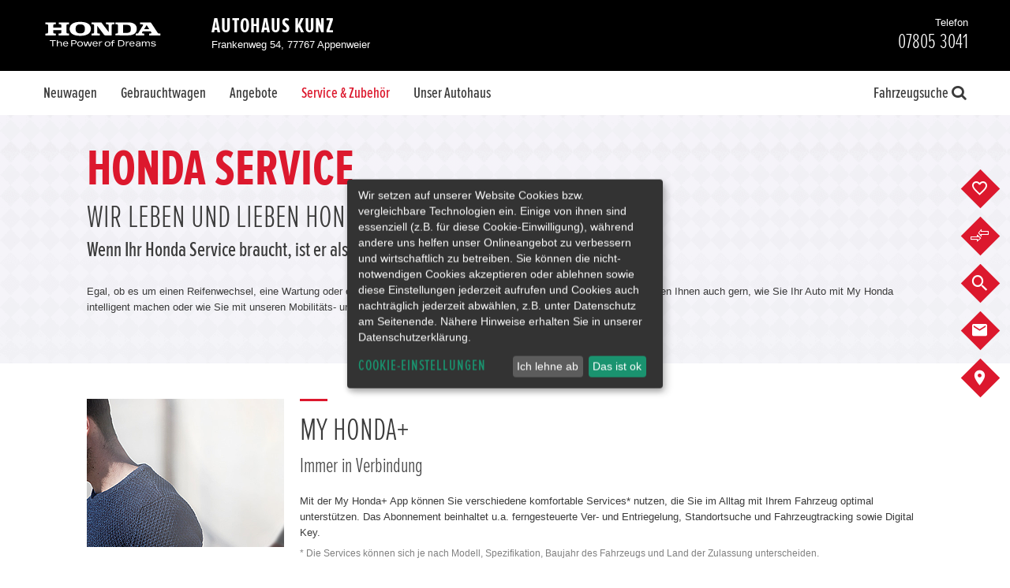

--- FILE ---
content_type: text/html;charset=UTF-8
request_url: https://www.autohaus-kunz.de/de/service-und-zubehoer/honda-service
body_size: 45632
content:

	<!DOCTYPE html><html id="honda" class="page-honda-service product--dws " lang="de" data-domain="www.autohaus-kunz.de" data-locale="de"><head>
<!-- TEST --><link rel="stylesheet" type="text/css" href="/userdata/35295/layout/sass/grid.min.css?v=28"><!-- TEST --><script>
	var utm_campaign = "";
	var utm_medium = "";
	var utm_medium_cpc = "";
	var utm_source = "";
	var campaignChannel = "";
	
	if(document.referrer !== "" || utm_medium !== "" || utm_source !== ""){
			
		var checkSocial = ["facebook", "instagram", "twitter", "linkedin"];

		for (i=0; i < checkSocial.length; i++) {

			if (document.referrer.indexOf( checkSocial[i] ) !== -1 ){
				campaignChannel = "Social";
				break;
			}
		}

		if(campaignChannel == ""){
			if(utm_medium == "organic"){
				campaignChannel = "Organic";
			}else if(utm_medium == "cpc" || utm_medium == "ppc" || utm_medium == "paidsearch"){
				campaignChannel = "Paid";
			}else if(utm_medium == "banner"){ 
				campaignChannel = "Display";
			}else if(utm_medium == "referral"){ 
				campaignChannel = "Referral";
			}
		}

		if(campaignChannel == ""){

			if(utm_source.charAt(0) == "S" || document.referrer.indexOf( "google" ) !== -1 || document.referrer.indexOf( "bing" ) !== -1){
				campaignChannel = "Search";
			}else if(utm_source == "email"){
				campaignChannel = "Email";
			}else if(document.referrer == ""){
				campaignChannel = "Direct";
			}else if(document.referrer !== "" && document.referrer.indexOf( window.location.host ) == -1 ){
				campaignChannel = "Referral";
			}else if(document.referrer !== "" && document.referrer.indexOf( window.location.host ) !== -1 ){
				campaignChannel = "";
			}else{
				/*This is now happening when document.referrer is empty and there are utm params not matching anything of the above*/
				campaignChannel = "Other";
			}

		}
	}else{
		campaignChannel = "Direct";
	}
</script><!-- branded honda | 26--><link rel="stylesheet" type="text/css" href="/userdata/35295/layout/sass-honda/facelift2020/template_fonts.min.css?v=28"><link rel="stylesheet" type="text/css" href="/userdata/35295/layout/sass-honda/facelift2020/plugins.min.css?v=28"><link rel="stylesheet" type="text/css" href="/userdata/35295/layout/sass-honda/facelift2020/pages.min.css?v=28"><link rel="stylesheet" type="text/css" href="/userdata/35295/layout/sass-honda/facelift2020/vehicle.min.css?v=28"><meta name="viewport" content="width=device-width"><meta name="format-detection" content="telephone=no">	
	
				
		
	
													
	





	




                                            
<link rel="icon" href="/userdata/34443/layout/img/favicon.ico" type="image/x-icon" /><link rel="shortcut icon" href="/userdata/34443/layout/img/honda_logo_h_120x120.png" type="image/x-icon"><link rel="apple-touch-icon" sizes="120x120" href="/userdata/34443/layout/img/honda_logo_h_120x120.png"><link rel="apple-touch-icon" sizes="144x144" href="/userdata/34443/layout/img/honda_logo_h_144x144.png"><link rel="apple-touch-icon" sizes="180x180" href="/userdata/34443/layout/img/honda_logo_h_180x180.png">		<script type="application/ld+json">{"@context": "http://schema.org","@type": "BreadcrumbList","itemListElement": [{"@type": "ListItem","position": 1,"item": {"@id": "https://www.autohaus-kunz.de/de/service-und-zubehoer","name": "Service & Zubehör"}},{"@type": "ListItem","position": 2,"item": {"@id": "https://www.autohaus-kunz.de/de/service-und-zubehoer/honda-service","name": "Honda Service"}}]}</script>

<meta name="description" content="Informieren Sie sich hier über unsere Services rund um Ihr Honda Fahrzeug. Wie beraten Sie gern! Kontakt 07805 3041"><meta name="keywords" content=""><title>Die Honda Services auf einen Blick</title><meta name="google-site-verification" content="osSdA10dcWOwl3-I98alUyqlOIu3EDqiXEAb_ar53f4" />

<script type="text/javascript">(function () {if (localStorage && typeof localStorage.setItem === 'function' && typeof localStorage.getItem === 'function' && typeof localStorage.removeItem === 'function') {var now = (new Date()).getTime();if (localStorage.getItem('leadTrackerPhone') && localStorage.getItem('leadTrackerPhone').length > 0 && localStorage.getItem('leadTrackerPhone').trim().replace(/0/gi, '') === '') {localStorage.removeItem('leadTrackerPhone');localStorage.removeItem('leadTrackerEMail');}if (localStorage.getItem('leadTrackerFirstVisit') < now - 2592000000) {localStorage.removeItem('leadTrackerFirstVisit');localStorage.removeItem('leadTrackerMdxSource');localStorage.removeItem('leadTrackerPhone');localStorage.removeItem('leadTrackerEMail');}window.leadTrackerInject = function (options) {var value;if (options.wrapper.indexOf('[phone]') !== -1) {value = (options.subItem ? localStorage.getItem('leadTrackerPhone_' + options.subItem) : false) || localStorage.getItem('leadTrackerPhone') || options.defaultPhone || '';if (!options.showIfEmpty && !value) {document.getElementById(options.id).outerHTML = '<!-- [Lead Tracker] No phone set -->';return;}options.wrapper = options.wrapper.replace(/\[phone\]/g, value);}if (options.wrapper.indexOf('[email]') !== -1) {value = (options.subItem ? localStorage.getItem('leadTrackerEMail_' + options.subItem) : false) || localStorage.getItem('leadTrackerEMail') || options.defaultEmail || '';if (!options.showIfEmpty && !value) {document.getElementById(options.id).outerHTML = '<!-- [Lead Tracker] No email set -->';return;}options.wrapper = options.wrapper.replace(/\[email\]/g, value);}document.getElementById(options.id).outerHTML = options.wrapper;};} else {window.leadTrackerInject = function (options) {if (!options.showIfEmpty && ((options.wrapper.indexOf('[phone]') !== -1 && !option.defaultPhone) || (options.wrapper.indexOf('[email]') !== -1 && !option.defaultEmail))) {return;}document.getElementById(options.id).outerHTML = options.wrapper.replace(/\[phone\]/g, options.defaultPhone || '').replace(/\[email\]/g, options.defaultEmail || '');};}})();</script><style>.klaro .cookie-modal .cm-list-label .slider::before,.klaro .context-notice .cm-list-label .slider::before,.klaro .cookie-notice .cm-list-label .slider::before {background-color: #5c5c5cb3 !important;}.klaro .cookie-modal .slider,.klaro .context-notice .slider,.klaro .cookie-notice .slider {box-shadow: none !important;}@media (min-width: 1024px) {.klaro .cookie-notice:not(.cookie-modal-notice) {top: 50% !important;left: 50% !important;right: 0% !important;bottom: auto !important;transform: translate(-50%, -50%) !important;}}[data-type="placeholder"] {position: absolute !important;height: 100% !important;width: 100% !important;}/*.cm-purpose:nth-last-child(3) .slider {display: none !important;}*/</style><script defer type="application/javascript" src="/userdata/35295/layout/js/klaro_cookie_banner/klarocfg-v2.js?v=28"></script><script defer data-config="klaroConfig" type="application/javascript" src="/userdata/35295/layout/js/klaro_cookie_banner/klarocookiebanner.js?v=28"></script><script type="text/javascript" src="/userdata/11111/layout/sdk/mdx-sdk-helper.js"></script><script>
		if (typeof Object.assign !== 'function') {
			// Must be writable: true, enumerable: false, configurable: true
			Object.defineProperty(Object, "assign", {
				value: function assign(target, varArgs) { // .length of function is 2
				'use strict';
				if (target === null || target === undefined) {
					throw new TypeError('Cannot convert undefined or null to object');
				}

				var to = Object(target);

				for (var index = 1; index < arguments.length; index++) {
					var nextSource = arguments[index];

					if (nextSource !== null && nextSource !== undefined) { 
					for (var nextKey in nextSource) {
						// Avoid bugs when hasOwnProperty is shadowed
						if (Object.prototype.hasOwnProperty.call(nextSource, nextKey)) {
						to[nextKey] = nextSource[nextKey];
						}
					}
					}
				}
				return to;
				},
				writable: true,
				configurable: true
			});
		}
	function dataLayerMapping (dataLayers) {window.dataLayer = window.dataLayer || [];Object.assign(window.dataLayer, dataLayers[0]);
			var parseQueryString = function() {

				var str = window.location.search;
				var objURL = {};

				str.replace(
					new RegExp("([^?=&]+)(=([^&]*))?", "g"),
					function($0, $1, $2, $3) {
						objURL[$1] = $3;
					}
				);
				return objURL;
			};

			var paramsQuerysString = parseQueryString();
		var mdxDataLayer = {"routeName":"/main/de/services/honda-service","navigationRoute":"/main/de/services/honda-service","NavigationName":"Honda Service","navigationDomain":"www.autohaus-kunz.de","contentLocale":"de","CollectorID":"UA-137018444-3","MDXDealerID":"109040","mdxMasterAccountID":"34443","ContentType":"Content","ContentArea":"Honda Service","LogTimeStamp":"1769785652"};if (dataLayer.GATrackingCode) {mdxDataLayer.GATrackingCode = dataLayer.GATrackingCode;mdxDataLayer.DealerID = dataLayer.GATrackingCode;}if (dataLayer.LocationGaid) {mdxDataLayer.LocationGaid = dataLayer.LocationGaid;mdxDataLayer.GroupCollectorID = dataLayer.LocationGaid;}if (dataLayer.CollectorID) {mdxDataLayer.CollectorID = dataLayer.CollectorID;}if (dataLayer.GATrackingCode) { mdxDataLayer.GATrackingCode = dataLayer.GATrackingCode; }if (dataLayer.LocationGaid) { mdxDataLayer.LocationGaid = dataLayer.LocationGaid; }if (dataLayer.CollectorID) { mdxDataLayer.CollectorID = dataLayer.CollectorID; }if (dataLayer.dealerID) { mdxDataLayer.mdxDealerId = dataLayer.dealerID; }if (dataLayer.NavigationName) { mdxDataLayer.NavigationName = dataLayer.NavigationName; }if (dataLayer.GATrackingCode) {mdxDataLayer.GATrackingCode = dataLayer.GATrackingCode;}if (dataLayer.LocationGaid) {mdxDataLayer.LocationGaid = dataLayer.LocationGaid;}if (dataLayer.CollectorID) {mdxDataLayer.CollectorID = dataLayer.CollectorID;}if (dataLayer.vendorNumber) {mdxDataLayer.CD2 = dataLayer.vendorNumber;}if (dataLayer.VehicleDealerId || dataLayer.dealerID) {mdxDataLayer.CD4 = dataLayer.VehicleDealerId || dataLayer.dealerID;}if (dataLayer.VehicleCustomerId || dataLayer.customerID) {mdxDataLayer.CD5 = dataLayer.VehicleCustomerId || dataLayer.customerID;}				if (dataLayer.VehicleDealerCity) {
					mdxDataLayer.CD6 = dataLayer.VehicleDealerCity;
				}
			if (dataLayer.VehicleDealerName) {mdxDataLayer.CD7 = dataLayer.VehicleDealerName;}if (paramsQuerysString['km_from'] || paramsQuerysString['km_to']) {mdxDataLayer.CD11 = (paramsQuerysString['km_from'] || 'NS') + ' - ' + (paramsQuerysString['km_to'] || 'NS');}if (paramsQuerysString['price_from'] || paramsQuerysString['price_to']) {mdxDataLayer.CD19 = (paramsQuerysString['price_from'] || 'NS') + ' - ' + (paramsQuerysString['price_to'] || 'NS');}if (dataLayer.VehicleModel) {mdxDataLayer.CD12 = dataLayer.VehicleModel;}if (dataLayer.VehicleMdxId) {mdxDataLayer.CD13 = dataLayer.VehicleMdxId;}if (dataLayer.VehicleDealerMKey) {mdxDataLayer.CD15 = dataLayer.VehicleDealerMKey;}if (dataLayer.NavigationName) {mdxDataLayer.CD20 = dataLayer.NavigationName;}window.dataLayer = [mdxDataLayer];window.gtmAdditionalData = {VehicleName: dataLayer.VehicleName,VehicleModelId: dataLayer.VehicleModelId};return 'dataLayer';}</script><script type="text/plain" data-type="application/javascript" data-name="modix-analytics">
  var _paq = _paq || [];
  
   _paq.push(["setCustomDimension","1", "services"]);
 
  _paq.push(['trackPageView']);
  _paq.push(['enableLinkTracking']);
  _paq.push(['setVisitorCookieTimeout', 12960000]);
  (function() {    
    var matomo="https://analytics.eu-central-1.eu.mdxprod.io/";
    _paq.push(['setTrackerUrl', matomo+'mdx-tracking.php']);
    _paq.push(['setSiteId', 4055]);
    _paq.push(['addTracker', matomo+'mdx-tracking.php', 4279]); //collector

    var d=document, g=d.createElement('script'), s=d.getElementsByTagName('script')[0];
    g.type='text/javascript'; g.async=true; g.defer=true; g.src=matomo+'analytics.js'; s.parentNode.insertBefore(g,s);
  })();
</script>
<script type="text/plain" data-type="application/javascript" data-name="modix-analytics" data-src="/userdata/11111/layout/sdk/mdx-sdk-helper.js"></script>
<script type="text/plain" data-type="application/javascript" data-name="modix-analytics" data-src="/userdata/11111/layout/sdk/mdx-sdk-modixanalytics.js?version=2"></script>
<noscript><iframe src="//www.googletagmanager.com/ns.html?id=GTM-KCK8RSZ"
height="0" width="0" style="display:none;visibility:hidden"></iframe></noscript>
<script type="text/plain" data-type="application/javascript" data-name="google-analytics">
var dataLayer = [{"navigationLiteralRoute":"\/de\/service-und-zubehoer\/honda-service","navigationDomain":"www.autohaus-kunz.de","NavigationName":"Honda Service","ContentType":"Content","ContentArea":"Honda Service","contentTitle":"Die Honda Services auf einen Blick","contentLocale":"de","customerID":"109040","dealerID":"35217","mdxSource":null,"LogTimeStamp":1769785652,"LogReferrer":"","GATrackingCode":"UA-144182522-13"}];
var dataLayerName = 'dataLayer';(function(w,d,s,l,i){w[l]=w[l]||[];w[l].push({'gtm.start':
new Date().getTime(),event:'gtm.js'});var f=d.getElementsByTagName(s)[0],
j=d.createElement(s),dl=l!='dataLayer'?'&l='+l:'';j.async=true;j.src='//www.googletagmanager.com/gtm.js?id='+i+dl;f.parentNode.insertBefore(j,f);
})(window,document,'script',dataLayerName,'GTM-KCK8RSZ');
</script>
</head><body data-dir="/userdata/34443/layout"><script type="text/plain" data-type="application/javascript" data-name="google-analytics" data-src="/userdata/35295/layout/js/gtm-tracking.js?v=28"></script><svg aria-hidden="true" style="position: absolute; width: 0; height: 0; overflow: hidden;" version="1.1" xmlns="http://www.w3.org/2000/svg" xmlns:xlink="http://www.w3.org/1999/xlink">
	<defs>
		<symbol id="-svg-honda" viewBox="0 0 24 24">
			<title></title>
			<path d="M17.023 5.585c0.262 0.019 0.467 0.041 0.69 0.071 0 0-0.251 4.022-0.365 5.726-0.12 1.793-0.331 4.812-0.528 7.093 0 0-0.368 0.059-0.977 0.093-0.642 0.036-0.927 0.041-0.927 0.041-0.264-1.005-0.59-2.399-0.961-2.993-0.302-0.483-0.765-0.535-1.029-0.571-0.413-0.057-0.762-0.065-0.924-0.060 0 0-0.001 0-0.002 0s-0.001 0-0.002 0c-0.161-0.005-0.51 0.004-0.924 0.060-0.264 0.036-0.727 0.088-1.029 0.571-0.371 0.595-0.697 1.989-0.961 2.993 0 0-0.285-0.004-0.927-0.041-0.61-0.035-0.977-0.093-0.977-0.093-0.197-2.281-0.408-5.3-0.528-7.093-0.114-1.704-0.366-5.726-0.366-5.726 0.223-0.030 0.428-0.052 0.69-0.071 0.194-0.014 0.631-0.031 0.631-0.031 0.439 1.956 0.612 2.854 0.968 4.27 0.342 1.359 0.607 2.619 1.065 3.231 0.465 0.62 1.085 0.755 1.507 0.803 0.219 0.024 0.378 0.035 0.851 0.037 0.473-0.002 0.632-0.013 0.851-0.037 0.422-0.047 1.042-0.183 1.507-0.803 0.458-0.612 0.723-1.872 1.064-3.231 0.357-1.416 0.529-2.314 0.968-4.27v0c0.002 0 0.439 0.018 0.633 0.031zM21.536 10.511c-0.021 1.618-0.16 2.712-0.239 3.469-0.055 0.52-0.272 2.080-0.55 2.888-0.383 1.11-0.726 1.433-1.131 1.763-0.74 0.603-1.96 0.79-2.22 0.836-1.376 0.248-4.163 0.292-5.394 0.291-1.23 0.002-4.017-0.043-5.394-0.291-0.26-0.047-1.48-0.233-2.22-0.836-0.405-0.331-0.749-0.654-1.131-1.763-0.278-0.807-0.495-2.369-0.55-2.888-0.081-0.757-0.22-1.85-0.241-3.469-0.013-0.978 0.007-1.886 0.078-2.581 0.26-2.554 1.964-3.093 3.46-3.345 0.754-0.127 2.093-0.234 2.952-0.269 0.751-0.047 2.521-0.072 3.046-0.072s2.295 0.024 3.046 0.073c0.859 0.035 2.199 0.142 2.953 0.269 1.496 0.25 3.2 0.791 3.459 3.345v0c0.071 0.695 0.091 1.603 0.078 2.58zM20.457 7.926c-0.204-1.597-0.997-2.401-2.696-2.704-0.792-0.142-1.859-0.241-2.87-0.291-0.811-0.055-2.145-0.082-2.891-0.075-0.745-0.007-2.080 0.021-2.891 0.075-1.011 0.050-2.077 0.15-2.87 0.291-1.699 0.303-2.492 1.107-2.696 2.704-0.137 1.071-0.156 3.064-0.065 4.294 0.151 2.040 0.332 3.264 0.592 4.147 0.227 0.772 0.51 1.292 0.923 1.665 0.688 0.623 1.636 0.756 2.192 0.839 1.201 0.179 3.225 0.24 4.815 0.241 1.59-0.001 3.614-0.062 4.815-0.241 0.556-0.083 1.504-0.216 2.192-0.839 0.412-0.373 0.695-0.892 0.923-1.665 0.26-0.882 0.44-2.105 0.592-4.147 0.090-1.23 0.072-3.223-0.065-4.294z"></path>
		</symbol>
		<symbol id="-svg-location" viewBox="0 0 24 24">
			<title></title>
			<path d="M12 1.148h0.525c1.040 0.1 1.996 0.348 2.884 0.724l-0.064-0.024c1.048 0.436 1.94 1.048 2.682 1.807l0.002 0.002c0.79 0.771 1.443 1.679 1.921 2.686l0.024 0.057c0.431 0.959 0.681 2.079 0.681 3.258 0 0.037-0 0.075-0.001 0.112l0-0.006c-0.012 0.54-0.11 1.053-0.283 1.531l0.011-0.033c-0.2 0.605-0.436 1.126-0.722 1.615l0.021-0.040c-0.331 0.525-0.661 1.070-1.031 1.614-0.341 0.526-0.693 0.983-1.078 1.41l0.009-0.010-5.582 6.36-5.504-6.34c-0.359-0.415-0.705-0.872-1.020-1.351l-0.030-0.049c-0.37-0.545-0.7-1.089-1.031-1.614-0.274-0.452-0.512-0.974-0.686-1.524l-0.014-0.052c-0.162-0.444-0.261-0.958-0.272-1.492l-0-0.005c0.014-1.225 0.299-2.38 0.799-3.413l-0.021 0.048c0.502-1.063 1.155-1.971 1.943-2.74l0.002-0.002c0.75-0.761 1.649-1.373 2.65-1.789l0.053-0.020c0.824-0.348 1.779-0.596 2.778-0.697l0.042-0.003h0.311zM12 0h-0.622c-1.152 0.102-2.215 0.372-3.202 0.785l0.071-0.026c-1.217 0.501-2.253 1.212-3.109 2.098l-0.002 0.003c-0.845 0.869-1.544 1.886-2.054 3.006l-0.027 0.067c-0.493 1.087-0.78 2.358-0.78 3.695 0 0.069 0.001 0.137 0.002 0.205l-0-0.010c0.003 0.697 0.123 1.366 0.344 1.987l-0.013-0.042c0.222 0.691 0.499 1.29 0.838 1.847l-0.021-0.038 1.050 1.673c0.389 0.566 0.766 1.054 1.167 1.521l-0.019-0.023 6.379 7.254 6.379-7.371c0.382-0.444 0.759-0.932 1.109-1.439l0.038-0.058 1.050-1.673c0.317-0.519 0.594-1.118 0.8-1.748l0.017-0.060c0.207-0.579 0.328-1.248 0.331-1.944v-0.001c0.001-0.058 0.002-0.126 0.002-0.195 0-1.337-0.287-2.608-0.803-3.753l0.023 0.058c-0.539-1.18-1.238-2.19-2.083-3.056l0.002 0.002c-0.829-0.83-1.818-1.5-2.916-1.961l-0.060-0.022c-0.927-0.388-2.001-0.663-3.123-0.774l-0.047-0.004zM12 5.737c2.148 0 3.89 1.742 3.89 3.89s-1.742 3.89-3.89 3.89c-2.148 0-3.89-1.742-3.89-3.89v0c0-2.148 1.742-3.89 3.89-3.89v0zM12 4.376c-0.006-0-0.013-0-0.019-0-2.879 0-5.212 2.334-5.212 5.212s2.334 5.212 5.212 5.212c2.879 0 5.212-2.334 5.212-5.212v0c0-0.012 0-0.025 0-0.039 0-2.868-2.325-5.193-5.193-5.193-0 0-0 0-0 0v0z"></path>
		</symbol>
		<symbol id="-svg-flags" viewBox="0 0 24 24">
			<title></title>
			<path d="M10.624 11.158l0.771 1.567 0.349-0.687-3.47-6.977h-0.108c-0.301 0-0.518 0.265-0.747 0.422s-0.723 0.566-1.109 0.795c-0.667 0.324-1.444 0.594-2.256 0.771l-0.070 0.013c-0.853 0.197-1.581 0.429-2.283 0.711l0.102-0.036c-0.673 0.365-1.253 0.764-1.786 1.217l0.015-0.012s-0.072 0.072 0 0.121l0.169 0.374c0.868 1.783 1.735 3.615 2.615 5.35 0 0.121 0.084 0.169 0.133 0.145 0.825-0.826 1.864-1.438 3.026-1.749l0.047-0.011c0.88-0.229 1.783-0.374 2.639-0.651 0.682-0.249 1.265-0.623 1.748-1.097l-0.001 0.001c0.070-0.079 0.141-0.165 0.209-0.254l0.008-0.011zM9.419 8.748c-0.169 0.157-0.566 0.506-0.964 0.819l-0.566-1.217c0.422-0.289 0.819-0.615 1-0.759zM7.624 5.759l0.253-0.193 0.446 0.928c-0.181 0.133-0.578 0.434-1 0.723l-0.446-0.892c0.253-0.193 0.482-0.386 0.747-0.566zM6.515 7.724c0.311-0.17 0.571-0.333 0.82-0.511l-0.025 0.017 0.566 1.121c-0.22 0.161-0.473 0.321-0.735 0.464l-0.036 0.018-0.458 0.205-0.554-1.133zM5.623 7.001l0.446 0.916c-0.413 0.152-0.929 0.301-1.458 0.418l-0.085 0.016-0.494-0.964zM4.539 8.41l0.554 1.121c0.626-0.161 1.137-0.326 1.634-0.517l-0.104 0.035 0.603 1.205c-0.437 0.153-0.968 0.291-1.513 0.388l-0.066 0.010-0.554-1.097c-0.458 0.133-0.952 0.229-1.374 0.386l-0.578-1.121c0.482-0.157 0.94-0.289 1.398-0.41zM2.382 13.46l-0.542-1.121c0.229-0.157 0.627-0.398 1.036-0.639l-0.53-1.072-1.024 0.651-0.59-1.133 1.060-0.59-0.518-1.036c0.402-0.265 0.864-0.497 1.352-0.673l0.046-0.014 0.47 0.976c-0.157 0.050-0.289 0.103-0.416 0.165l0.018-0.008-0.157 0.072-0.795 0.518 0.554 1.133 0.795-0.494 0.554-0.241 0.542 1.085c-0.161 0.048-0.296 0.101-0.427 0.164l0.017-0.007-0.157 0.072c-0.241 0.121-0.518 0.277-0.795 0.446l0.554 1.109zM4.515 13.339c-0.243 0.112-0.448 0.229-0.643 0.36l0.016-0.010-0.446-0.844c0.208-0.131 0.46-0.271 0.72-0.399l0.051-0.023c0.166-0.088 0.362-0.17 0.565-0.234l0.026-0.007 0.434 0.88c-0.241 0.108-0.482 0.169-0.723 0.277zM4.828 12.134l-0.566-1.145c0.356-0.115 0.818-0.231 1.289-0.324l0.085-0.014 0.542 1.133c-0.54 0.12-0.992 0.253-1.431 0.411l0.081-0.026zM6.696 12.616v0l-0.41-0.819c0.619-0.142 1.139-0.299 1.644-0.487l-0.089 0.029 0.41 0.844c-0.542 0.217-1.060 0.325-1.494 0.47zM8.25 11.158l-0.458 0.193-0.542-1.121c0.156-0.058 0.287-0.118 0.412-0.188l-0.015 0.008c0.303-0.147 0.564-0.312 0.804-0.501l-0.009 0.007 0.566 1.121c-0.222 0.189-0.471 0.361-0.736 0.506l-0.023 0.012zM9.455 11.544l-0.422-0.783c0.386-0.313 0.771-0.687 0.94-0.856l0.482 0.988c-0.096 0.072-0.193 0.169-0.301 0.241zM12.48 13.496l-0.349 0.711 2.217 4.495c0.047 0.125 0.166 0.213 0.305 0.213 0.18 0 0.325-0.146 0.325-0.325 0-0.066-0.020-0.127-0.053-0.178l0.001 0.001zM23.048 8.35c-0.454-0.346-0.982-0.625-1.553-0.809l-0.037-0.010c-1.060-0.337-2.157-0.566-3.205-0.916-0.485-0.16-0.905-0.39-1.274-0.681l0.009 0.007-0.916-0.699c-0.169-0.133-0.325-0.265-0.458-0.145l-6.664 13.352c-0.033 0.050-0.052 0.111-0.052 0.177 0 0.18 0.146 0.325 0.325 0.325 0.139 0 0.258-0.088 0.305-0.211l0.001-0.002 3.724-7.556c0.297 0.305 0.616 0.585 0.955 0.84l0.021 0.015c0.708 0.461 1.547 0.788 2.448 0.924l0.034 0.004c0.615 0.145 1.205 0.277 1.868 0.47 0.977 0.379 1.811 0.927 2.507 1.615l-0.001-0.001c1.012-2.157 1.976-4.109 2.916-5.953-0.284-0.25-0.594-0.495-0.917-0.723l-0.035-0.024zM18.228 7.025l1.591 0.386-0.482 0.988c-0.615-0.151-1.13-0.316-1.629-0.512l0.087 0.030zM20.638 8.82l-0.542 1.109c-0.422-0.157-0.916-0.253-1.374-0.386l-0.554 1.133c-0.613-0.109-1.144-0.247-1.658-0.421l0.079 0.023 0.603-1.205c0.421 0.16 0.96 0.325 1.511 0.461l0.104 0.021 0.554-1.121c0.446 0.096 0.904 0.229 1.35 0.386zM17.722 7.916l-0.554 1.133-0.458-0.205c-0.299-0.161-0.551-0.321-0.791-0.496l0.020 0.014 0.566-1.133c0.289 0.193 0.566 0.374 0.795 0.494zM15.999 5.591c0.313 0.253 0.651 0.458 0.952 0.723v0l-0.434 0.868c-0.422-0.289-0.819-0.59-1-0.723zM14.998 7.615c0.296 0.255 0.622 0.508 0.96 0.745l0.040 0.026-0.566 1.205c-0.398-0.313-0.795-0.663-0.964-0.819zM14.408 11.616l-0.157-0.121-0.844-0.639 0.506-1.012c0.169 0.169 0.554 0.542 0.94 0.856zM14.878 10.688l0.566-1.133c0.232 0.196 0.493 0.372 0.772 0.519l0.024 0.011c0.111 0.062 0.242 0.123 0.378 0.174l0.020 0.007-0.542 1.121-0.458-0.193c-0.289-0.159-0.537-0.327-0.769-0.514l0.010 0.008zM17.288 12.7c-0.518-0.145-1.048-0.277-1.554-0.434l0.422-0.88c0.416 0.159 0.935 0.316 1.467 0.441l0.087 0.017zM17.758 11.821l0.542-1.133c0.556 0.106 1.017 0.223 1.469 0.363l-0.095-0.025-0.566 1.145c-0.375-0.125-0.845-0.246-1.325-0.338l-0.073-0.012zM20.011 13.725c-0.347-0.227-0.746-0.416-1.172-0.546l-0.033-0.009h-0.108l0.446-0.916c0.229 0.071 0.424 0.153 0.61 0.25l-0.020-0.009c0.311 0.15 0.563 0.291 0.808 0.443l-0.037-0.021zM22.12 12.363l-0.554 1.121-1.097-0.663 0.554-1.109c-0.277-0.169-0.554-0.325-0.795-0.446l-0.217-0.072c-0.115-0.058-0.251-0.112-0.393-0.152l-0.017-0.004 0.542-1.085 0.554 0.241 0.807 0.434 0.554-1.133-0.844-0.458-0.157-0.072c-0.109-0.054-0.24-0.107-0.376-0.151l-0.021-0.006 0.554-1 0.217 0.084c0.462 0.175 0.859 0.378 1.23 0.618l-0.025-0.015-0.506 1 1.060 0.675-0.554 1.205c-0.217-0.157-0.639-0.434-1.060-0.687l-0.53 1.072c0.398 0.205 0.819 0.458 1.048 0.603z"></path>
		</symbol>
		<symbol id="-svg-family" viewBox="0 0 24 24">
			<title></title>
			<path d="M8.631 7.721c0.869-0.102 1.537-0.835 1.537-1.724 0-0.043-0.002-0.086-0.005-0.128l0 0.006c0.013-0.075 0.020-0.16 0.020-0.248 0-0.847-0.686-1.533-1.533-1.533s-1.533 0.686-1.533 1.533c0 0.088 0.007 0.173 0.021 0.257l-0.001-0.009c-0.003 0.038-0.005 0.082-0.005 0.127 0 0.874 0.647 1.598 1.488 1.717l0.009 0.001zM14.804 7.842c0.903-0.103 1.598-0.863 1.598-1.784 0-0.043-0.002-0.085-0.004-0.128l0 0.006c0.003-0.038 0.005-0.082 0.005-0.127 0-0.88-0.714-1.594-1.594-1.594s-1.594 0.714-1.594 1.594c0 0.045 0.002 0.089 0.005 0.132l-0-0.006c-0.003 0.037-0.004 0.080-0.004 0.123 0 0.918 0.69 1.676 1.579 1.782l0.009 0.001zM19.908 13.47c0.002 0 0.003 0 0.005 0 0.557 0 1.009-0.452 1.009-1.009 0-0.036-0.002-0.071-0.005-0.105l0 0.004c0-0.557-0.452-1.009-1.009-1.009s-1.009 0.452-1.009 1.009v0c-0.003 0.030-0.005 0.065-0.005 0.101 0 0.557 0.452 1.009 1.009 1.009 0.002 0 0.004 0 0.005-0h-0zM22.086 16.254l-0.767-2.169c-0.097-0.254-0.334-0.433-0.614-0.444l-0.001-0h-1.715l-0.464-0.504c0.012-0.042 0.019-0.091 0.019-0.141s-0.007-0.099-0.020-0.145l0.001 0.004-0.817-3.843-0.050-0.121c-0.152-0.39-0.515-0.665-0.946-0.686l-0.002-0h-3.762c-0.43 0.019-0.793 0.29-0.946 0.669l-0.003 0.007v0.010s0 0 0 0v0.161l-0.313 1.442-0.696-1.735v-0.091c-0.126-0.423-0.512-0.727-0.969-0.727-0.014 0-0.028 0-0.042 0.001l0.002-0h-2.723c-0.439 0.003-0.81 0.286-0.946 0.679l-0.002 0.007v0.091l-1.372 3.893c-0.009 0.041-0.015 0.088-0.015 0.136s0.005 0.095 0.016 0.14l-0.001-0.004-0.474 0.716h-1.906c-0.357 0-0.646 0.289-0.646 0.646v0 2.491c0 0 0 0 0 0 0 0.253 0.202 0.458 0.453 0.464h0.212v2.158c0 0.301 0.244 0.545 0.545 0.545v0h0.141c0.002 0 0.003 0 0.005 0 0.139 0 0.265-0.054 0.358-0.141l-0 0c0.092 0.087 0.217 0.141 0.354 0.141 0.003 0 0.006-0 0.009-0h0.131c0 0 0 0 0 0 0.303 0 0.549-0.243 0.555-0.544v-4.156c0.051-0.030 0.095-0.067 0.13-0.11l0.001-0.001 0.898-1.352c0.282-0.091 0.454-0.514 0.504-0.656l0.504-1.422-0.414 3.429c-0.004 0.023-0.006 0.050-0.006 0.078 0 0.121 0.044 0.232 0.118 0.316l-0.001-0.001c0.094 0.098 0.226 0.16 0.373 0.161h0.454v3.48c0.006 0.425 0.351 0.767 0.777 0.767 0 0 0 0 0 0v0c0.001 0 0.002 0 0.004 0 0.233 0 0.442-0.105 0.58-0.271l0.001-0.001c0.14 0.167 0.348 0.272 0.581 0.272 0.001 0 0.003 0 0.004 0h-0c0.009 0 0.020 0.001 0.030 0.001 0.423 0 0.767-0.343 0.767-0.767 0-0 0-0 0-0.001v0-3.47h0.454c0.002 0 0.005 0 0.008 0 0.145 0 0.275-0.062 0.365-0.161l0-0c0.112-0.084 0.183-0.216 0.183-0.364 0-0.014-0.001-0.027-0.002-0.041l0 0.002-0.424-3.49 0.484 1.473c0.045 0.116 0.095 0.216 0.155 0.309l-0.004-0.007c0.085 0.106 0.198 0.187 0.328 0.231l0.005 0.001c0.030 0.005 0.065 0.008 0.101 0.008s0.071-0.003 0.105-0.008l-0.004 0.001c0.289-0.003 0.536-0.184 0.634-0.439l0.002-0.005 0.635-1.795v7.575c0 0.524 0.425 0.948 0.948 0.948v0h0.061c0 0 0 0 0 0 0.309 0 0.584-0.15 0.755-0.381l0.002-0.003c0.174 0.232 0.447 0.382 0.756 0.383h0.152c0.524 0 0.948-0.424 0.948-0.948v0-7.575l0.565 1.816c0.078 0.212 0.259 0.369 0.48 0.413l0.004 0.001 1.13 1.281-0.303 2.229c-0.001 0.011-0.002 0.024-0.002 0.036 0 0.094 0.035 0.181 0.093 0.246l-0-0c0.067 0.074 0.163 0.121 0.271 0.121 0.001 0 0.001 0 0.002 0h0.192v1.876c0 0.284 0.23 0.514 0.514 0.514v0 0c0.004 0 0.008 0 0.012 0 0.123 0 0.235-0.046 0.321-0.122l-0.001 0c0.085 0.075 0.197 0.121 0.32 0.121 0.004 0 0.009-0 0.013-0l-0.001 0c0.003 0 0.007 0 0.010 0 0.284 0 0.514-0.23 0.514-0.514 0-0 0-0 0-0v0-1.886h0.171c0.001 0 0.002 0 0.004 0 0.201 0 0.363-0.163 0.363-0.363 0-0.018-0.001-0.035-0.004-0.052l0 0.002-0.081-0.474c0.083 0.139 0.233 0.23 0.403 0.232h0c0.023 0.005 0.049 0.007 0.076 0.007s0.053-0.003 0.078-0.008l-0.003 0c0.178-0.064 0.303-0.231 0.303-0.428 0-0.049-0.008-0.096-0.022-0.14l0.001 0.003zM3.628 13.541c0.567-0.042 1.010-0.513 1.010-1.086 0-0.022-0.001-0.044-0.002-0.066l0 0.003c0-0.577-0.467-1.044-1.044-1.044s-1.044 0.467-1.044 1.044v0c-0.001 0.018-0.002 0.039-0.002 0.061 0 0.599 0.483 1.085 1.080 1.089h0z"></path>
		</symbol>
		<symbol id="-svg-buildings" viewBox="0 0 24 24">
			<title></title>
			<path d="M8.79 11.711h2.675v-7.951h-6.474v5.8h3.799zM8.79 5.29h1.070v1.070h-1.070zM7.719 8.469h-1.070v-1.070h1.070zM7.719 6.328h-1.070v-1.070h1.070zM8.79 8.469v-1.070h1.070v1.070zM1.299 20.24h2.718v-1.605h1.070v1.562h2.697v-9.535h-6.485zM5.076 12.385h1.070v1.070h-1.070zM5.076 14.472h1.070v1.070h-1.070zM5.076 16.559h1.070v1.070h-1.070zM2.936 12.385h1.070v1.070h-1.070zM2.936 14.472h1.070v1.070h-1.070zM2.936 16.559h1.070v1.070h-1.070zM8.704 20.24h2.718v-1.605h1.070v1.562h2.718v-7.491h-6.485zM12.492 14.472h1.070v1.070h-1.070zM12.492 16.559h1.070v1.070h-1.070zM10.352 14.472h1.070v1.070h-1.070zM10.352 16.559h1.070v1.070h-1.070zM16.216 4.274v15.924h2.718v-1.562h1.070v1.562h2.697v-14.982zM18.924 17.565h-1.070v-1.070h1.070zM18.924 15.478h-1.070v-1.070h1.070zM18.924 13.391h-1.070v-1.070h1.070zM18.924 11.251h-1.070v-1.070h1.070zM18.924 9.164h-1.070v-1.070h1.070zM18.924 7.077h-1.070v-1.070h1.070zM21.064 17.511h-1.070v-1.070h1.070zM21.064 15.424h-1.070v-1.070h1.070zM21.064 13.338h-1.070v-1.070h1.070zM21.064 11.197h-1.070v-1.070h1.070zM21.064 9.111h-1.070v-1.070h1.070zM21.064 7.024h-1.070v-1.070h1.070z"></path>
		</symbol>
		<symbol id="-svg-mountains" viewBox="0 0 24 24">
			<title></title>
			<path d="M17.305 9.527l-1.947 3.234 3.861 6.155h3.973zM0.809 18.916h17.212l-8.684-13.832zM12.817 12.067l-1.936-0.974-1.477 0.974-1.432-0.974-1.958 0.974 3.357-5.461z"></path>
		</symbol>
		<symbol id="-svg-leave" viewBox="0 0 24 24">
			<title></title>
			<path d="M1.429 17.857l21.143-13.257s-0.243 0.55-0.719 1.776c-0.648 1.552-1.356 2.876-2.173 4.123l0.058-0.095c-1.030 1.608-2.124 3.008-3.334 4.297l0.014-0.015c-1.122 1.297-2.641 2.223-4.367 2.591l-0.052 0.009c-0.632 0.133-1.361 0.213-2.108 0.222l-0.007 0c-0.047 0.001-0.103 0.001-0.159 0.001-0.584 0-1.161-0.031-1.73-0.091l0.071 0.006c-0.554-0.047-1.064-0.148-1.553-0.299l0.052 0.014c-0.444-0.137-0.825-0.264-1.131-0.381l-4.007 2.643v-1.543zM9.886 6.714c0.687-0.233 1.639-0.476 2.833-0.751s2.357-0.507 3.489-0.698 2.114-0.359 2.981-0.486c0.379-0.108 0.815-0.173 1.265-0.18l0.004-0-15.561 9.662c0.003-0.836 0.119-1.644 0.332-2.411l-0.015 0.064c0.22-0.824 0.558-1.546 0.999-2.191l-0.016 0.024c0.455-0.672 0.975-1.253 1.563-1.756l0.012-0.010c0.602-0.52 1.302-0.949 2.065-1.251l0.049-0.017z"></path>
		</symbol>
		<symbol id="-svg-sheet" viewBox="0 0 24 24">
			<title></title>
			<path d="M3.688 2h16.623v20h-16.623v-20zM18.662 20.351v-16.701h-13.325v16.701zM6.974 10.312h3.377v-5.026h-3.377zM17.026 7.026h-5.026v-1.74h5.026zM12 10.312h5.026v-1.649h-5.026zM6.974 13.688h10.052v-1.688h-10.052zM6.974 17.065h10.052v-1.727h-10.052z"></path>
		</symbol>
		<symbol id="-svg-engine" viewBox="0 0 24 24">
			<title></title>
			<path d="M8.892 6l0.684 0.636-5.784 5.808-0.684-0.624 0.492-0.528-3.6-3.6 4.104-4.092 0.696-0.732 3.6 3.6 0.492-0.468zM1.368 7.656l2.952 2.952 3.42-3.408-2.94-2.964-3.432 3.42zM24 7.656l-3.6 3.6 0.48 0.528-0.684 0.624-5.796-5.748 0.648-0.66 0.528 0.48 3.6-3.6 4.788 4.788zM19.68 10.608l2.952-2.952-3.432-3.42-2.94 2.964 3.42 3.42zM18.108 11.448l-3.708 3.732c-0.038 0.304-0.131 0.58-0.27 0.827l0.006-0.011c-0.133 0.263-0.297 0.489-0.492 0.684l0-0c-0.196 0.194-0.432 0.349-0.694 0.451l-0.014 0.005c-0.253 0.094-0.545 0.15-0.85 0.156l-0.003 0h-0.156c-0.294-0.005-0.574-0.061-0.832-0.162l0.016 0.006c-0.529-0.253-0.947-0.671-1.193-1.185l-0.007-0.015c-0.133-0.236-0.226-0.512-0.263-0.805l-0.001-0.011-3.804-3.672 0.684-0.648 3.204 3.204 0.24-0.42c0.098-0.148 0.201-0.278 0.314-0.398l-0.002 0.002c0.118-0.105 0.247-0.207 0.382-0.303l0.014-0.009c0.121-0.073 0.26-0.134 0.407-0.177l0.013-0.003-3.204-3.3 0.684-0.684 3.42 3.42 3.372-3.42 0.684 0.684-3.216 3.264c0.159 0.040 0.299 0.102 0.426 0.183l-0.006-0.003c0.149 0.096 0.278 0.198 0.397 0.313l-0.001-0.001c0.111 0.118 0.213 0.248 0.305 0.385l0.007 0.011c0.096 0.144 0.168 0.288 0.24 0.42l3.216-3.168 0.684 0.684zM12 13.452c-0.004-0-0.008-0-0.012-0-0.202 0-0.396 0.035-0.576 0.1l0.012-0.004c-0.187 0.078-0.347 0.187-0.48 0.324l-0 0c-0.26 0.26-0.42 0.62-0.42 1.017 0 0.010 0 0.019 0 0.029l-0-0.001c-0.002 0.039-0.004 0.086-0.004 0.132s0.001 0.093 0.004 0.138l-0-0.006c0.022 0.11 0.051 0.207 0.088 0.299l-0.004-0.011c0.038 0.092 0.082 0.171 0.134 0.244l-0.002-0.004c0.109 0.156 0.24 0.287 0.391 0.393l0.005 0.003c0.069 0.050 0.148 0.094 0.232 0.129l0.008 0.003 0.288 0.084h0.576l0.288-0.084 0.24-0.132c0.076-0.055 0.143-0.114 0.203-0.179l0.193-0.217c0.050-0.069 0.094-0.148 0.129-0.232l0.003-0.008c0.036-0.084 0.061-0.182 0.072-0.284l0-0.004c0.005-0.040 0.008-0.085 0.008-0.132s-0.003-0.092-0.009-0.137l0.001 0.005c0.001-0.027 0.002-0.060 0.002-0.092 0-0.15-0.018-0.297-0.053-0.437l0.003 0.012c-0.163-0.352-0.44-0.629-0.782-0.788l-0.010-0.004c-0.157-0.058-0.338-0.093-0.527-0.096l-0.001-0zM18.216 13.452v1.416c-0.001 0.869-0.186 1.693-0.519 2.438l0.015-0.038c-0.336 0.765-0.789 1.417-1.344 1.968l-0 0c-0.55 0.572-1.202 1.040-1.929 1.376l-0.039 0.016c-0.718 0.318-1.555 0.504-2.436 0.504s-1.718-0.185-2.475-0.519l0.039 0.015c-1.506-0.647-2.686-1.815-3.332-3.272l-0.016-0.040c-0.31-0.708-0.49-1.533-0.492-2.399v-1.465l0.996 0.996v0.42c-0 0.010-0 0.022-0 0.034 0 0.736 0.146 1.437 0.409 2.078l-0.013-0.036c0.268 0.661 0.65 1.224 1.127 1.691l0.001 0.001c0.479 0.459 1.038 0.839 1.655 1.113l0.037 0.015c0.592 0.266 1.283 0.42 2.010 0.42 0.015 0 0.030-0 0.045-0l-0.002 0c0.007 0 0.016 0 0.025 0 0.733 0 1.43-0.155 2.059-0.433l-0.033 0.013c0.648-0.293 1.204-0.671 1.682-1.13l-0.002 0.002c0.473-0.468 0.851-1.032 1.104-1.659l0.012-0.033c0.251-0.604 0.396-1.306 0.396-2.042 0-0.012-0-0.024-0-0.036v0.002-0.468l1.008-0.996z"></path>
		</symbol>
		<symbol id="-svg-math" viewBox="0 0 24 24">
			<title></title>
			<path d="M6.467 6.178h3.983v1.915h-3.983v3.907h-1.931v-3.907h-3.952v-1.915h3.952v-3.952h1.931zM20.467 7.136l2.888 2.888-1.186 1.277-3.040-3.040-2.888 3.040-1.231-1.277 3.040-2.888-3.040-3.040 1.292-1.17 2.888 2.995 3.040-2.888 1.186 1.17zM2.621 19.859h5.761v-2.037h-5.761zM16.302 17.822h5.761v-1.915h-5.761zM16.302 21.774h5.761v-1.915h-5.761z"></path>
		</symbol>
		<symbol id="-svg-wheel" viewBox="0 0 50 50">
			<title></title>
			<path d="M25,2.7c-12,0-21.8,9.7-21.8,21.7c0,12,9.7,21.8,21.8,21.8s21.7-9.7,21.7-21.8C46.7,12.5,37,2.7,25,2.7z M27.4,44   c0.1-0.2,0.1-0.5,0.1-0.7v-5.6c0-0.7-0.3-1.3-0.7-1.7c-0.4-0.5-1.1-0.7-1.7-0.7c-1.4,0-2.5,1.1-2.5,2.5v5.6c0,0.2,0,0.5,0.1,0.7   c-9.7-1.2-17.3-9.5-17.3-19.5C5.3,13.6,14.1,4.8,25,4.8s19.7,8.8,19.7,19.7C44.7,34.5,37.1,42.8,27.4,44z"/>
			<path d="M31,20.2h-12c-1.4,0-2.5,2-2.5,3.3c0,0,5.5,6.6,6.9,6.6h3.2c1.4,0,6.9-6.6,6.9-6.6C33.4,22.2,32.3,20.2,31,20.2z"/>
			<path d="M12.3,20.6h-2c-0.5,0-0.8,0.4-0.8,0.8v5c0,0.5,0.4,0.8,0.8,0.8h1c0.5,0,0.8-0.4,0.8-0.8l1-5C13.2,21,12.8,20.6,12.3,20.6z"/>
			<path d="M39.7,20.6h-2c-0.4,0-0.8,0.4-0.8,0.8l1,5c0,0.5,0.4,0.8,0.8,0.8h1c0.5,0,0.8-0.4,0.8-0.8v-5C40.5,21,40.1,20.6,39.7,20.6z   "/>
		</symbol>
		<symbol id="-svg-tradein" viewBox="0 0 21.37 15.34">
			<title></title>
			<path d="M15.84,4.78c-2.17-0.78-3.67-1.56-5-2.25C8.13,1.12,5.99,0,0,0v0.5c5.86,0,7.85,1.04,10.61,2.48 c1.34,0.7,2.85,1.49,5.06,2.28c5.68,2.03,5.32,5.39,5.14,6.19h-3.17c-0.19-1.77-1.67-3.16-3.49-3.16s-3.3,1.39-3.49,3.16H0v0.5 h10.63c0.07,1.88,1.61,3.4,3.52,3.4s3.44-1.51,3.52-3.4h3.52l0.06-0.17C21.25,11.73,22.67,7.22,15.84,4.78z M14.15,14.84 c-1.67,0-3.03-1.36-3.03-3.03s1.36-3.03,3.03-3.03s3.03,1.36,3.03,3.03S15.82,14.84,14.15,14.84z"/>
			<path d="M0.85,7.12H1.4c0.05,0.26,0.12,0.48,0.2,0.66c0.38,0.9,1.11,1.34,2.18,1.34c0.36,0,0.69-0.07,0.99-0.21V8.17 c-0.25,0.23-0.6,0.35-1.04,0.35c-0.32,0-0.62-0.08-0.89-0.25C2.45,8.05,2.21,7.66,2.11,7.12h2.13l0.1-0.48h-2.3 c0-0.04,0-0.15,0-0.33c0-0.05,0-0.09,0-0.14h2.4l0.1-0.48H2.09c0.02-0.2,0.1-0.4,0.24-0.62C2.46,4.86,2.6,4.7,2.77,4.58 c0.27-0.19,0.61-0.29,1.01-0.29c0.37,0,0.7,0.12,0.99,0.36l0.14-0.66C4.6,3.8,4.23,3.7,3.79,3.7c-0.46,0-0.88,0.1-1.27,0.31 C1.9,4.35,1.51,4.91,1.37,5.69H0.95l-0.1,0.48h0.47c0,0.05,0,0.1,0,0.15c0,0.12,0,0.23,0.01,0.32H0.95L0.85,7.12z"/>
		</symbol>
		<symbol id="-svg-vehicle" viewBox="0 0 24 24">
			<title></title>
			<path d="M19.452 11.993c0.347 0.005 0.676 0.075 0.978 0.198l-0.018-0.006c0.317 0.129 0.588 0.307 0.817 0.529l-0.001-0.001c0.236 0.216 0.423 0.48 0.547 0.777l0.005 0.015c0.121 0.278 0.192 0.601 0.192 0.941 0 0.007-0 0.014-0 0.020v-0.001c0 0.013 0 0.028 0 0.043 0 0.34-0.071 0.664-0.198 0.957l0.006-0.015c-0.142 0.307-0.328 0.569-0.552 0.792l-0 0c-0.229 0.234-0.504 0.421-0.812 0.546l-0.016 0.006c-0.278 0.121-0.601 0.192-0.941 0.192-0.007 0-0.014-0-0.020-0h0.001c-0.306-0.014-0.593-0.083-0.855-0.198l0.015 0.006c-0.28-0.108-0.521-0.245-0.739-0.413l0.007 0.005c-0.228-0.168-0.414-0.381-0.547-0.626l-0.005-0.010c-0.136-0.235-0.247-0.507-0.319-0.794l-0.005-0.022h-10.14c-0.040 0.305-0.138 0.581-0.282 0.826l0.006-0.010c-0.139 0.276-0.334 0.505-0.571 0.68l-0.005 0.004c-0.211 0.16-0.452 0.297-0.711 0.401l-0.021 0.007c-0.271 0.115-0.587 0.183-0.918 0.183s-0.647-0.067-0.934-0.188l0.016 0.006c-0.312-0.139-0.579-0.325-0.804-0.552l-0-0c-0.221-0.223-0.402-0.485-0.533-0.775l-0.007-0.017c-0.122-0.278-0.192-0.601-0.192-0.941 0-0.015 0-0.030 0-0.045l-0 0.002c-0-0.006-0-0.012-0-0.019 0-0.34 0.071-0.663 0.198-0.956l-0.006 0.015c0.125-0.312 0.308-0.576 0.539-0.791l0.001-0.001c0.228-0.215 0.494-0.393 0.786-0.521l0.018-0.007c0.295-0.142 0.64-0.23 1.005-0.24l0.003-0c0 0 0 0 0 0 0.305 0 0.598 0.053 0.87 0.15l-0.018-0.006c0.282 0.094 0.525 0.233 0.735 0.411l-0.003-0.003c0.218 0.174 0.401 0.381 0.546 0.614l0.006 0.010c0.142 0.23 0.24 0.503 0.275 0.794l0.001 0.010h10.14c0.072-0.304 0.184-0.573 0.331-0.817l-0.007 0.013c0.151-0.243 0.334-0.45 0.547-0.62l0.005-0.004c0.205-0.178 0.449-0.317 0.717-0.404l0.015-0.004c0.254-0.091 0.547-0.144 0.852-0.144 0 0 0 0 0 0v0zM4.44 16.025c0.203-0.003 0.392-0.056 0.558-0.147l-0.006 0.003c0.188-0.080 0.35-0.177 0.497-0.292l-0.005 0.004c0.139-0.127 0.25-0.283 0.321-0.46l0.003-0.008c0.068-0.173 0.108-0.373 0.108-0.582 0-0.006-0-0.013-0-0.019v0.001c-0.001-0.199-0.041-0.389-0.112-0.562l0.004 0.010c-0.078-0.192-0.187-0.355-0.324-0.492v0c-0.271-0.263-0.637-0.43-1.041-0.444l-0.003-0c-0.217 0.002-0.423 0.046-0.611 0.124l0.011-0.004c-0.187 0.068-0.345 0.179-0.467 0.322l-0.001 0.002c-0.127 0.143-0.239 0.305-0.33 0.479l-0.006 0.013c-0.080 0.161-0.128 0.35-0.132 0.551l-0 0.001c0 0.001 0 0.002 0 0.003 0 0.217 0.049 0.422 0.136 0.606l-0.004-0.009c0.093 0.179 0.205 0.333 0.336 0.468l-0-0c0.129 0.137 0.285 0.247 0.459 0.321l0.009 0.003c0.171 0.091 0.373 0.144 0.588 0.144 0.004 0 0.008-0 0.013-0h-0.001zM19.452 16.025c0.004 0 0.008 0 0.012 0 0.215 0 0.417-0.053 0.595-0.147l-0.007 0.003c0.18-0.073 0.335-0.17 0.47-0.29l-0.002 0.002c0.127-0.13 0.229-0.286 0.297-0.459l0.003-0.009c0.068-0.173 0.108-0.373 0.108-0.582 0-0.006-0-0.013-0-0.019v0.001c-0.001-0.199-0.041-0.389-0.112-0.562l0.004 0.010c-0.074-0.19-0.175-0.353-0.301-0.494l0.001 0.002c-0.127-0.139-0.283-0.25-0.46-0.321l-0.008-0.003c-0.177-0.076-0.383-0.12-0.6-0.12s-0.423 0.044-0.61 0.124l0.010-0.004c-0.185 0.074-0.341 0.185-0.467 0.323l-0.001 0.001c-0.125 0.139-0.226 0.302-0.296 0.481l-0.004 0.011c-0.067 0.163-0.107 0.353-0.108 0.552v0c-0 0.005-0 0.012-0 0.018 0 0.209 0.040 0.409 0.112 0.593l-0.004-0.011c0.071 0.182 0.173 0.338 0.3 0.468l-0-0c0.132 0.131 0.287 0.24 0.458 0.32l0.010 0.004c0.171 0.091 0.373 0.144 0.588 0.144 0.004 0 0.008-0 0.013-0h-0.001zM22.416 11.033l1.584 2.244-0.276 1.704h-1.044l0.276-1.476-1.356-1.812c-0.29-0.258-0.617-0.485-0.969-0.671l-0.027-0.013c-0.321-0.164-0.699-0.315-1.092-0.432l-0.048-0.012c-0.439-0.122-0.942-0.192-1.462-0.192-0.001 0-0.001 0-0.002 0h-0.216l-4.080-2.352h-5.436c-0.81 0.012-1.593 0.091-2.355 0.229l0.087-0.013c-1.023 0.179-1.933 0.454-2.793 0.823l0.081-0.031c-0.93 0.394-1.706 0.996-2.294 1.751l-0.010 0.013v3.18h-0.984v-3.6l0.108-0.108c0.678-0.866 1.544-1.554 2.538-2.011l0.042-0.017c0.848-0.413 1.836-0.753 2.868-0.969l0.084-0.015c0.743-0.159 1.603-0.259 2.483-0.276l0.013-0h5.568l4.428 2.4c0.026-0 0.057-0.001 0.088-0.001 0.598 0 1.175 0.092 1.717 0.264l-0.040-0.011c0.505 0.156 0.938 0.34 1.348 0.56l-0.040-0.020c0.325 0.172 0.604 0.355 0.864 0.561l-0.012-0.009 0.36 0.3z"></path>
		</symbol>
		<symbol id="-svg-star-filled" viewBox="0 0 24 24">
			<title></title>
			<path d="M12 0.936l3.144 8.040 8.856 0.408-6.912 5.388 2.328 8.292-7.416-4.716-7.416 4.716 2.328-8.292-6.912-5.388 8.856-0.408z"></path>
		</symbol>
		<symbol id="-svg-star-stroked" viewBox="0 0 24 24">
			<title></title>
			<path d="M12 5.775l1.638 4.191 0.222 0.591h0.631l4.537 0.213-4.031 3.134 0.175 0.631 1.203 4.316-3.878-2.453-0.497-0.35-0.525 0.328-3.85 2.475 1.203-4.269 0.175-0.631-0.513-0.397-3.522-2.753 4.538-0.213h0.631l0.222-0.591 1.641-4.222zM12 0.938l-3.144 8.037-8.856 0.409 6.912 5.388-2.328 8.291 7.416-4.716 7.416 4.716-2.328-8.291 6.912-5.388-8.856-0.409-3.144-8.037z"></path>
		</symbol>
		<symbol id="-svg-arrows" viewBox="0 0 24 24">
			<title></title>
			<path d="M8.667 8.667h10.667v-2.667h-10.667v-4l-6.667 5.333 6.667 5.333zM22 16.667l-6.667-5.333v4h-10.667v2.667h10.667v4z"></path>
		</symbol>
		<symbol id="-svg-magnifier" viewBox="0 0 24 24">
			<title></title>
			<path d="M20.026 21.5q-0.276 0-0.461-0.092t-0.369-0.276l-5.896-5.896q-0.345-0.345-0.345-0.818t0.345-0.818q0.345-0.369 0.818-0.369t0.841 0.369l5.896 5.896q0.345 0.345 0.345 0.818t-0.345 0.818q-0.184 0.184-0.38 0.276t-0.449 0.092v0zM9.893 16.664q-1.474 0-2.764-0.564t-2.245-1.52-1.52-2.245-0.564-2.741q0-1.474 0.564-2.764t1.52-2.245 2.245-1.52 2.764-0.564q1.451 0 2.741 0.564t2.245 1.52 1.52 2.245 0.564 2.764q0 1.451-0.564 2.741t-1.52 2.245-2.245 1.52-2.741 0.564v0zM9.893 4.872q-0.99 0-1.842 0.369t-1.497 1.013-1.013 1.497-0.369 1.842q0 0.967 0.369 1.819t1.013 1.497 1.497 1.013 1.842 0.369q0.967 0 1.819-0.369t1.497-1.013 1.013-1.497 0.369-1.819q0-0.99-0.369-1.842t-1.013-1.497-1.497-1.013-1.819-0.369v0z"></path>
		</symbol>
		<symbol id="-svg-chevron" viewBox="0 0 24 24">
			<title></title>
			<path d="M6.997 24l6.997-11.965-6.997-12.035h3.009l6.997 12.035-6.997 11.965z"></path>
		</symbol>
		<symbol id="-svg-chevron-right" viewBox="0 0 24 24">
			<title></title>
			<path d="M17.003 0l-6.997 11.965 6.997 12.035h-3.009l-6.997-12.035 6.997-11.965z"></path>
		</symbol>
		<symbol id="-svg-print" viewBox="0 0 24 24">
			<title></title>
			<path d="M7.486 18.789h9.027v0.897h-9.027v-0.897z"></path>
			<path d="M7.486 16.957h9.027v0.944h-9.027v-0.944z"></path>
			<path d="M20.177 10.612h0.897v0.944h-0.897v-0.944z"></path>
			<path d="M21.962 7.883h-2.72v-5.401h-14.485v5.401h-3.617v10.019h3.617v3.617h14.485v-3.617h3.617v-10.019zM5.655 3.369h12.691v4.514h-12.691zM18.346 20.574h-12.691v-6.346h12.691v6.346zM21.962 16.957h-2.72v-3.617h-14.485v3.617h-2.72v-8.13h19.924z"></path>
		</symbol>
		<symbol id="-svg-mail" viewBox="0 0 24 24">
			<title></title>
			<path d="M2.5 6.3v11.4h19v-11.4zM16.37 8.2l-4.37 3.363-4.361-3.363zM19.6 15.8h-15.2v-7.6h0.105l7.496 5.748 0.047 0.057 0.047-0.105 7.439-5.7h0.066z"></path>
		</symbol>
		<symbol id="-svg-twitter" viewBox="0 0 24 24">
			<title></title>
			<path d="M20.417 6.625c-0.178 0.062-0.356 0.125-0.535 0.169s-0.356 0.089-0.535 0.125c-0.077 0.006-0.168 0.010-0.258 0.010s-0.181-0.004-0.27-0.010l0.012 0.001c0.199-0.092 0.369-0.19 0.528-0.302l-0.011 0.007c0.177-0.142 0.33-0.303 0.458-0.483l0.005-0.007c0.112-0.157 0.224-0.338 0.325-0.525l0.013-0.027 0.294-0.588-0.561 0.294c-0.159 0.090-0.345 0.171-0.539 0.234l-0.022 0.006-0.606 0.205c-0.17 0.055-0.378 0.105-0.59 0.139l-0.025 0.003c-0.169-0.165-0.352-0.318-0.547-0.454l-0.014-0.009c-0.187-0.132-0.401-0.254-0.626-0.355l-0.025-0.010c-0.19-0.071-0.428-0.141-0.672-0.197l-0.041-0.008c-0.224-0.061-0.482-0.097-0.748-0.098h-0.001c-0.012-0-0.027-0-0.042-0-0.507 0-0.989 0.108-1.424 0.303l0.022-0.009c-0.445 0.199-0.824 0.47-1.139 0.801l-0.001 0.001c-0.319 0.33-0.583 0.716-0.774 1.142l-0.010 0.025c-0.186 0.408-0.294 0.884-0.294 1.386 0 0.005 0 0.009 0 0.014v-0.001c-0.005 0.052-0.008 0.113-0.008 0.174s0.003 0.122 0.008 0.181l-0.001-0.008 0.053 0.267c0.012 0.090 0.037 0.171 0.073 0.246l-0.002-0.005c0.026 0.066 0.042 0.142 0.045 0.222l0 0.001c-0.824-0.044-1.596-0.21-2.317-0.481l0.053 0.018c-0.827-0.329-1.531-0.688-2.197-1.103l0.058 0.034c-0.749-0.435-1.396-0.894-1.997-1.406l0.019 0.016c-0.577-0.495-1.096-1.019-1.569-1.583l-0.017-0.021c-0.091 0.117-0.164 0.253-0.211 0.401l-0.003 0.009c-0.053 0.143-0.098 0.303-0.152 0.463-0.042 0.139-0.077 0.306-0.097 0.476l-0.001 0.014c0 0.16 0 0.321 0 0.481 0 0.358 0.062 0.701 0.176 1.019l-0.007-0.021c0.126 0.377 0.273 0.701 0.45 1.006l-0.014-0.026c0.193 0.337 0.402 0.629 0.638 0.897l-0.005-0.006c0.215 0.226 0.445 0.433 0.69 0.622l0.014 0.011c-0.215-0.014-0.415-0.055-0.604-0.121l0.016 0.005-0.677-0.223c-0.232-0.080-0.446-0.169-0.659-0.267l-0.446-0.258v0.045c0.008 0.476 0.136 0.92 0.355 1.306l-0.007-0.014c0.249 0.467 0.546 0.869 0.892 1.222l-0.001-0.001c0.346 0.361 0.739 0.674 1.169 0.931l0.025 0.014c0.372 0.235 0.802 0.422 1.261 0.537l0.031 0.007c-0.040-0.005-0.087-0.007-0.134-0.007s-0.094 0.003-0.139 0.008l0.006-0.001-0.241 0.053c-0.037 0.004-0.081 0.007-0.125 0.007s-0.087-0.002-0.13-0.007l0.005 0.001h-0.633c-0.025 0.004-0.055 0.006-0.085 0.006s-0.059-0.002-0.088-0.007l0.003 0h-0.152c0.105 0.382 0.273 0.715 0.495 1.005l-0.005-0.007c0.223 0.307 0.479 0.571 0.767 0.796l0.009 0.007c0.281 0.22 0.605 0.404 0.955 0.535l0.025 0.008c0.34 0.119 0.732 0.187 1.14 0.187 0.010 0 0.019-0 0.029-0h-0.002c-0.283 0.231-0.602 0.439-0.942 0.61l-0.030 0.014c-0.283 0.156-0.614 0.298-0.959 0.408l-0.040 0.011c-0.312 0.095-0.678 0.167-1.055 0.203l-0.023 0.002c-0.348 0.051-0.749 0.080-1.158 0.080-0.013 0-0.026-0-0.039-0h-1.183c0.428 0.258 0.891 0.499 1.346 0.731 0.408 0.201 0.893 0.389 1.396 0.536l0.066 0.017c0.398 0.145 0.899 0.29 1.412 0.403l0.085 0.016c0.468 0.094 1.007 0.149 1.558 0.152h0.002c0.077 0.002 0.168 0.004 0.259 0.004 2.939 0 5.57-1.321 7.331-3.402l0.012-0.014c0.806-0.951 1.453-2.067 1.884-3.286l0.023-0.074c0.404-1.090 0.647-2.349 0.668-3.662l0-0.009v-0.080c0.003-0.008 0.005-0.017 0.005-0.027s-0.002-0.019-0.005-0.027l0 0.001v-0.16c0.16-0.134 0.33-0.276 0.49-0.437s0.312-0.339 0.463-0.517 0.294-0.365 0.437-0.561 0.285-0.374 0.419-0.535z"></path>
		</symbol>
		<symbol id="-svg-youtube" viewBox="0 0 24 24">
			<title></title>
			<path d="M11.374 15.060c0 1.379-0.005 2.752 0.005 4.131 0 0.2-0.059 0.274-0.254 0.244-0.024-0.005-0.049 0-0.073 0-0.176 0-0.372 0.044-0.518-0.020-0.186-0.078-0.005-0.318-0.112-0.479-0.078 0.073-0.161 0.142-0.235 0.215-0.112 0.112-0.244 0.2-0.391 0.264-0.577 0.254-1.027 0-1.036-0.626-0.020-1.408-0.010-2.821-0.015-4.229 0-0.112 0.029-0.156 0.152-0.166 0.758-0.049 0.758-0.054 0.758 0.704 0 1.007 0 2.019 0.005 3.026 0 0.166-0.044 0.381 0.166 0.455 0.196 0.068 0.337-0.078 0.479-0.2 0.117-0.103 0.152-0.22 0.152-0.372-0.005-1.124 0.005-2.254-0.010-3.378 0-0.2 0.059-0.249 0.254-0.249 0.675 0.010 0.675 0 0.675 0.68zM14.948 16.42c0 0.616 0.005 1.232 0 1.853 0 0.142-0.010 0.284-0.029 0.425-0.049 0.328-0.161 0.621-0.499 0.748-0.367 0.132-0.704 0.054-1.007-0.191-0.054-0.044-0.093-0.117-0.21-0.137 0.073 0.288-0.059 0.332-0.298 0.328-0.601-0.015-0.601-0.005-0.601-0.616 0-1.995 0.005-3.984-0.005-5.979 0-0.2 0.054-0.264 0.249-0.244 0.215 0.024 0.494-0.088 0.626 0.044s0.039 0.411 0.039 0.626c0.005 0.494 0 0.983 0 1.486 0.103-0.005 0.137-0.093 0.191-0.147 0.288-0.274 0.626-0.352 0.992-0.21 0.352 0.137 0.469 0.455 0.518 0.797 0.059 0.401 0.034 0.807 0.034 1.217zM14 18.272c0.005-0.875 0-1.75 0-2.625 0-0.073-0.020-0.147-0.034-0.22-0.039-0.22-0.186-0.308-0.391-0.298-0.215 0.010-0.357 0.176-0.357 0.396 0 0.46 0 0.914 0 1.374 0 0 0 0 0 0 0 0.464 0 0.934 0 1.398 0 0.103 0.005 0.196 0.098 0.269 0.147 0.112 0.298 0.196 0.479 0.127 0.186-0.073 0.205-0.249 0.205-0.42zM11.492 8.822c0.244 0 0.386-0.166 0.386-0.479 0.005-0.851 0.005-1.696 0-2.547 0-0.308-0.156-0.484-0.391-0.484s-0.386 0.181-0.386 0.484c-0.005 0.425 0 0.851 0 1.271 0 0.425 0 0.851 0 1.271 0.005 0.308 0.152 0.484 0.391 0.484zM8.749 12.768c0.010-0.137-0.044-0.166-0.171-0.166-0.953 0.005-1.902 0.005-2.855 0-0.132 0-0.176 0.049-0.171 0.176 0.010 0.21 0.010 0.416 0 0.626-0.005 0.127 0.039 0.181 0.171 0.176 0.225-0.005 0.45 0.010 0.675-0.005 0.186-0.010 0.244 0.044 0.24 0.235-0.010 0.895-0.005 1.784-0.005 2.679 0 0.909 0.005 1.819-0.005 2.728 0 0.176 0.044 0.24 0.22 0.225 0.181-0.015 0.367-0.015 0.548 0 0.205 0.020 0.264-0.049 0.264-0.259-0.010-1.76-0.005-3.52-0.005-5.28 0-0.323 0-0.318 0.323-0.328 0.244-0.010 0.577 0.112 0.719-0.054 0.152-0.171 0.034-0.494 0.054-0.753zM16.605 17.256c0.020 0.323 0 0.65 0.005 0.978 0.005 0.288 0.171 0.474 0.406 0.469 0.24 0 0.396-0.186 0.401-0.474 0.020-0.577 0.020-0.577 0.592-0.577 0.357 0 0.362 0 0.352 0.357-0.005 0.142-0.015 0.284-0.034 0.425-0.142 0.992-1.173 1.481-2.039 0.958-0.46-0.274-0.596-0.724-0.621-1.212-0.020-0.425-0.005-0.851-0.005-1.467 0.024-0.342-0.073-0.88 0.049-1.408 0.117-0.489 0.425-0.836 0.909-0.973 0.499-0.142 0.983-0.088 1.374 0.293 0.269 0.259 0.342 0.606 0.357 0.958 0.020 0.425 0 0.851 0.010 1.276 0.005 0.132-0.039 0.171-0.171 0.171-0.45-0.005-0.9 0.005-1.349-0.005-0.171-0.005-0.249 0.029-0.235 0.23zM16.61 15.872c0 0.381 0 0.381 0.381 0.381 0.43 0 0.43 0 0.43-0.435 0-0.098 0.010-0.2 0-0.298-0.020-0.225-0.181-0.376-0.386-0.386-0.215-0.005-0.391 0.152-0.416 0.381-0.020 0.122-0.010 0.24-0.010 0.357zM23 6.001v12.002c0 2.748-2.249 4.996-4.996 4.996h-12.002c-2.748 0-5.001-2.249-5.001-5.001v-11.997c0-2.752 2.254-5.001 5.001-5.001h12.002c2.748 0 4.996 2.249 4.996 5.001zM13.628 7.121c0 0.601-0.020 1.203 0.015 1.799 0.044 0.728 0.596 0.973 1.212 0.562 0.161-0.108 0.293-0.244 0.46-0.386 0.083 0.181-0.059 0.406 0.098 0.489 0.132 0.068 0.328 0.020 0.494 0.020 0.049 0 0.103-0.005 0.152 0 0.191 0.034 0.235-0.054 0.235-0.235-0.010-1.384 0-2.767-0.005-4.151 0-0.22 0.098-0.508-0.049-0.645-0.137-0.127-0.416-0.015-0.631-0.039s-0.259 0.059-0.259 0.264c0.010 1.12 0.005 2.234 0.005 3.354 0 0.269-0.244 0.552-0.504 0.596-0.127 0.020-0.205-0.034-0.249-0.152-0.039-0.103-0.029-0.215-0.029-0.323 0-1.007 0.005-2.019-0.005-3.026 0-0.23 0.108-0.543-0.049-0.665-0.147-0.117-0.445-0.024-0.68-0.044-0.171-0.015-0.21 0.059-0.21 0.215 0.005 0.782 0 1.574 0 2.366zM10.152 5.747c-0.010 0.44 0 0.885 0 1.325 0 0 0.005 0 0.005 0 0 0.464-0.015 0.934 0.005 1.398 0.029 0.694 0.606 1.237 1.31 1.256 0.665 0.024 1.291-0.489 1.344-1.159 0.073-0.978 0.068-1.965 0.005-2.948-0.044-0.728-0.67-1.252-1.359-1.222-0.738 0.039-1.296 0.606-1.31 1.349zM6.867 2.985c0.357 1.144 0.694 2.298 1.046 3.442 0.064 0.21 0.093 0.42 0.093 0.64-0.005 0.777 0 1.555-0.005 2.327 0 0.156 0.029 0.225 0.205 0.215 0.205-0.015 0.416-0.010 0.626 0 0.132 0.005 0.171-0.039 0.171-0.171-0.005-0.45 0.020-0.904-0.005-1.349-0.054-0.914 0.088-1.784 0.386-2.65 0.303-0.88 0.543-1.78 0.821-2.699-0.269 0-0.523 0.020-0.768-0.005-0.24-0.024-0.328 0.064-0.376 0.293-0.161 0.753-0.347 1.506-0.523 2.254-0.020 0-0.044 0-0.064 0-0.176-0.743-0.357-1.486-0.518-2.234-0.049-0.23-0.127-0.352-0.386-0.313-0.161 0.024-0.332 0.015-0.499 0-0.22-0.020-0.274 0.020-0.205 0.249zM19.641 18.796c0-1.784 0-3.574 0-5.358 0-0.215-0.010-0.435-0.064-0.645-0.298-1.115-1.149-1.755-2.361-1.78-3.471-0.068-6.942-0.068-10.413 0-0.24 0.005-0.484 0.020-0.719 0.088-1.076 0.318-1.701 1.144-1.706 2.308-0.010 1.809-0.015 3.623 0 5.432 0.015 1.423 0.983 2.361 2.41 2.381 1.736 0.024 3.471 0.064 5.207 0.049 1.78 0.015 3.554-0.020 5.334-0.049 0.372-0.005 0.728-0.078 1.061-0.254 0.856-0.469 1.252-1.208 1.252-2.171z"></path>
		</symbol>
		<symbol id="-svg-facebook" viewBox="0 0 24 24">
			<title></title>
			<path d="M13.802 5.065c-0.014-0.059-0.022-0.126-0.022-0.195 0-0.148 0.036-0.287 0.1-0.409l-0.002 0.005c0.073-0.152 0.18-0.277 0.313-0.368l0.003-0.002c0.151-0.088 0.325-0.159 0.509-0.204l0.013-0.003c0.189-0.052 0.406-0.084 0.63-0.087l0.002-0c0.114-0.009 0.247-0.014 0.381-0.014s0.267 0.005 0.399 0.015l-0.018-0.001 0.632 0.109c0.167 0.023 0.318 0.061 0.462 0.114l-0.015-0.005h0.207l0.577-3.615s0 0-0.229-0.087l-0.795-0.152c-0.327-0.054-0.784-0.109-1.361-0.152s-1.209 0.033-1.949 0.033c-0.029-0.001-0.064-0.001-0.098-0.001-0.44 0-0.868 0.048-1.28 0.139l0.039-0.007c-0.39 0.096-0.731 0.222-1.052 0.383l0.029-0.013c-0.313 0.158-0.582 0.35-0.817 0.578l0.001-0.001c-0.229 0.229-0.457 0.468-0.708 0.708-0.357 0.52-0.598 1.146-0.673 1.822l-0.002 0.018c0 0.338-0.065 0.664-0.087 0.98-0.011 0.134-0.017 0.289-0.017 0.446s0.006 0.313 0.018 0.467l-0.001-0.020-0.022 2.123h-2.94v3.833h2.94v12.5h4.78l0.054-12.5h3.408l0.425-3.833h-3.887z"></path>
		</symbol>
		<symbol id="-svg-xing" viewBox="0 0 24 24">
			<title></title>
			<path d="M17.999 1h-11.997c-2.752 0-5.001 2.249-5.001 5.001v12.002c0 2.748 2.249 4.996 5.001 4.996h12.002c2.748 0 4.996-2.249 4.996-5.001v-11.997c0-2.752-2.249-5.001-5.001-5.001zM4.183 15.315l2.87-4.728-2.156-3.794h3.642l2.156 3.794-2.87 4.728h-3.642zM14.068 13.828l3.701 6.488h-3.867l-3.701-6.483 5.74-10.061h3.862l-5.735 10.056z"></path>
		</symbol>
		<symbol id="-svg-linkedin" viewBox="0 0 24 24">
			<title></title>
			<path d="M17.997 1h-11.995c-2.752 0-5 2.248-5 5v12c0 2.747 2.248 5 5 5h11.995c2.747 0 5-2.248 5-5v-12.004c0-2.747-2.248-4.995-5-4.995zM8.007 18.914h-3.099v-9.336h3.099v9.336zM6.452 8.302h-0.020c-1.041 0-1.716-0.714-1.716-1.613 0-0.914 0.694-1.613 1.755-1.613s1.716 0.699 1.735 1.613c0 0.899-0.675 1.613-1.755 1.613zM19.195 18.914v0h-3.104v-4.995c0-1.251-0.45-2.107-1.574-2.107-0.855 0-1.369 0.577-1.593 1.134-0.083 0.2-0.103 0.479-0.103 0.758v5.215h-3.099c0 0 0.039-8.456 0-9.331h3.099v1.325c0.411-0.635 1.149-1.545 2.796-1.545 2.038 0 3.573 1.334 3.573 4.199v5.347z"></path>
		</symbol>
		<symbol id="-svg-instagram" viewBox="0 0 24 24">
			<title></title>
			<path d="M14.556 11.998c0 1.432-1.163 2.6-2.6 2.6s-2.6-1.168-2.6-2.6c0-1.437 1.163-2.6 2.6-2.6s2.6 1.163 2.6 2.6zM18.305 8.845c0.039 0.826 0.049 1.070 0.049 3.153s-0.010 2.331-0.049 3.153c-0.034 0.758-0.161 1.173-0.269 1.447-0.147 0.362-0.313 0.621-0.587 0.894-0.274 0.279-0.528 0.445-0.894 0.587-0.274 0.103-0.689 0.235-1.447 0.269-0.826 0.039-1.070 0.049-3.153 0.049s-2.331-0.010-3.153-0.049c-0.758-0.034-1.173-0.161-1.447-0.269-0.362-0.147-0.621-0.313-0.894-0.587-0.279-0.274-0.445-0.528-0.587-0.894-0.103-0.269-0.235-0.689-0.269-1.447-0.039-0.826-0.049-1.070-0.049-3.153s0.010-2.331 0.049-3.153c0.034-0.758 0.161-1.173 0.269-1.447 0.147-0.362 0.313-0.621 0.587-0.894 0.274-0.279 0.528-0.445 0.894-0.587 0.274-0.103 0.689-0.235 1.447-0.269 0.826-0.039 1.070-0.049 3.153-0.049s2.331 0.010 3.153 0.049c0.758 0.034 1.173 0.161 1.447 0.269 0.362 0.147 0.621 0.313 0.894 0.587 0.279 0.274 0.445 0.528 0.587 0.894 0.112 0.274 0.235 0.684 0.269 1.447zM15.964 11.998c0-2.214-1.794-4.008-4.008-4.008s-4.008 1.794-4.008 4.008 1.794 4.008 4.008 4.008c2.214 0 4.008-1.799 4.008-4.008zM17.059 7.828c0-0.518-0.42-0.938-0.938-0.938s-0.938 0.42-0.938 0.938c0 0.523 0.42 0.938 0.938 0.938s0.938-0.415 0.938-0.938zM22.998 6v12c0 2.747-2.248 5-5 5h-11.995c-2.747 0-5-2.248-5-5v-12c0-2.752 2.248-5 5-5h12c2.747 0 4.995 2.248 4.995 5zM19.757 11.998c0-2.121-0.010-2.385-0.049-3.221-0.039-0.831-0.171-1.398-0.362-1.892-0.196-0.518-0.464-0.948-0.899-1.383-0.435-0.43-0.87-0.699-1.383-0.899-0.499-0.191-1.066-0.323-1.892-0.362-0.831-0.039-1.095-0.049-3.216-0.049-2.116 0-2.38 0.010-3.216 0.049-0.831 0.039-1.398 0.171-1.892 0.362-0.518 0.196-0.948 0.464-1.383 0.899s-0.699 0.865-0.899 1.383c-0.191 0.499-0.323 1.066-0.362 1.892-0.039 0.836-0.049 1.1-0.049 3.221s0.010 2.38 0.049 3.216c0.039 0.831 0.171 1.398 0.362 1.892 0.2 0.518 0.464 0.948 0.899 1.383s0.87 0.699 1.383 0.899c0.499 0.191 1.066 0.323 1.892 0.362 0.831 0.039 1.095 0.049 3.216 0.049 2.116 0 2.38-0.010 3.216-0.049 0.831-0.039 1.398-0.171 1.892-0.362 0.518-0.2 0.948-0.464 1.383-0.899s0.699-0.865 0.899-1.383c0.191-0.499 0.323-1.066 0.362-1.892s0.049-1.1 0.049-3.216z"></path>
		</symbol>
		<symbol id="-svg-vimeo" viewBox="0 0 24 24">
			<title></title>
			<path d="M18 1.003h-11.999c-2.747 0-5 2.248-5 5v11.999c0 2.747 2.253 4.995 5 4.995h11.999c2.747 0 5-2.248 5-5v-11.994c-0.005-2.752-2.253-5-5-5zM19.158 8.701v0c-0.811 4.58-5.357 8.461-6.725 9.345s-2.615-0.357-3.065-1.295c-0.518-1.070-2.072-6.872-2.478-7.351s-1.623 0.479-1.623 0.479l-0.591-0.772c0 0 2.478-2.957 4.36-3.324 1.999-0.391 1.994 3.069 2.478 4.985 0.464 1.857 0.777 2.918 1.183 2.918s1.183-1.031 2.028-2.625c0.85-1.593-0.039-2.996-1.701-1.999 0.67-3.984 6.95-4.941 6.134-0.362z"></path>
		</symbol>
		<symbol id="-svg-tumblr" viewBox="0 0 24 24">
			<title></title>
			<path d="M18 1.003h-11.999c-2.747 0-5 2.248-5 5v11.999c0 2.747 2.253 4.995 5 4.995h11.999c2.747 0 5-2.248 5-5v-11.994c-0.005-2.752-2.253-5-5-5zM16.406 10.964v0l-4.135-0.044 0.044 4.091c0.474 2.698 3.109 1.76 4.091 0.811v2.287c-0.762 0.606-2.273 1.061-3.504 1.124-2.121-0.225-3.939-0.919-4.042-4.228v-4.042h-1.354v-2.698c1.735-0.112 3.304-0.508 3.192-3.46l1.662-0.044-0.093 3.46h4.135v2.742z"></path>
		</symbol>
		<symbol id="-svg-pinterest" viewBox="0 0 24 24">
			<title></title>
			<path d="M12.661 0.004v0z"></path>
			<path d="M20.679 4.942c-0.399-0.992-0.973-1.836-1.691-2.533l-0.002-0.002c-0.765-0.735-1.667-1.336-2.662-1.759l-0.058-0.022c-0.985-0.396-2.127-0.626-3.323-0.626-0.088 0-0.175 0.001-0.262 0.004l0.013-0c-0.086-0.002-0.188-0.004-0.29-0.004-1.47 0-2.872 0.29-4.152 0.817l0.073-0.026c-1.187 0.501-2.205 1.175-3.074 2.003l0.004-0.004c-0.789 0.765-1.425 1.685-1.859 2.71l-0.020 0.054c-0.372 0.881-0.609 1.903-0.655 2.975l-0.001 0.018c0.036 0.622 0.118 1.202 0.243 1.766l-0.014-0.073c0.117 0.578 0.33 1.091 0.622 1.547l-0.011-0.018c0.285 0.461 0.61 0.859 0.981 1.21l0.003 0.002c0.371 0.351 0.81 0.636 1.294 0.831l0.028 0.010c0.031 0.008 0.067 0.012 0.104 0.012s0.073-0.004 0.107-0.013l-0.003 0.001c0.021 0.006 0.046 0.010 0.071 0.010s0.050-0.004 0.073-0.011l-0.002 0c0.053-0.022 0.097-0.055 0.131-0.098l0.001-0.001c0.048-0.054 0.078-0.125 0.078-0.204 0-0.009-0-0.018-0.001-0.027l0 0.001c0.075-0.086 0.12-0.199 0.12-0.322 0-0.002 0-0.004-0-0.006v0c-0.007-0.085-0.011-0.184-0.011-0.284s0.004-0.199 0.012-0.297l-0.001 0.013c0.017-0.087 0.027-0.187 0.027-0.29s-0.010-0.202-0.028-0.299l0.002 0.010c-0.030-0.162-0.064-0.298-0.105-0.43l0.007 0.026c-0.16-0.152-0.295-0.329-0.399-0.524l-0.005-0.011c-0.096-0.162-0.199-0.359-0.29-0.562l-0.016-0.039c-0.083-0.189-0.138-0.408-0.153-0.639l-0-0.006c-0.013-0.31-0.040-0.601-0.082-0.886l0.005 0.045c0.037-0.911 0.214-1.77 0.51-2.57l-0.019 0.058c0.3-0.826 0.758-1.531 1.343-2.108l0.001-0.001c0.614-0.602 1.338-1.095 2.139-1.446l0.046-0.018c0.805-0.353 1.743-0.559 2.73-0.559 0.050 0 0.101 0.001 0.151 0.002l-0.008-0c0.025-0 0.054-0 0.083-0 0.84 0 1.645 0.148 2.391 0.42l-0.049-0.015c0.715 0.237 1.328 0.611 1.837 1.094l-0.002-0.002c0.461 0.465 0.831 1.021 1.080 1.638l0.012 0.033c0.214 0.548 0.339 1.183 0.339 1.846 0 0.119-0.004 0.237-0.012 0.355l0.001-0.016c0.004 0.113 0.007 0.245 0.007 0.378 0 0.866-0.106 1.707-0.306 2.511l0.015-0.071c-0.21 0.894-0.515 1.681-0.91 2.411l0.025-0.051c-0.344 0.645-0.815 1.179-1.384 1.586l-0.014 0.009c-0.482 0.362-1.089 0.582-1.746 0.59l-0.002 0c-0.018 0.001-0.040 0.001-0.061 0.001-0.356 0-0.692-0.085-0.989-0.236l0.012 0.006c-0.297-0.156-0.55-0.353-0.763-0.588l-0.002-0.002c-0.211-0.223-0.361-0.506-0.424-0.819l-0.002-0.011c-0.041-0.164-0.064-0.352-0.064-0.546s0.023-0.382 0.067-0.562l-0.003 0.016c0.131-0.448 0.251-0.885 0.371-1.322s0.262-0.874 0.415-1.3c0.118-0.327 0.231-0.734 0.317-1.15l0.011-0.062c0.066-0.393 0.12-0.754 0.153-1.092-0.036-0.285-0.101-0.543-0.193-0.788l0.008 0.023c-0.084-0.24-0.223-0.442-0.403-0.599l-0.002-0.001c-0.176-0.165-0.388-0.295-0.621-0.378l-0.013-0.004c-0.264-0.111-0.571-0.179-0.893-0.186l-0.003-0c-0.003 0-0.006-0-0.009-0-0.355 0-0.691 0.085-0.987 0.235l0.012-0.006c-0.328 0.153-0.595 0.389-0.782 0.681l-0.004 0.007c-0.208 0.314-0.382 0.676-0.505 1.061l-0.009 0.031c-0.104 0.33-0.164 0.709-0.164 1.102 0 0.1 0.004 0.2 0.012 0.298l-0.001-0.013c-0.021 0.138-0.034 0.297-0.034 0.459s0.012 0.321 0.036 0.476l-0.002-0.017c0.042 0.269 0.096 0.501 0.163 0.728l-0.010-0.039c0.038 0.164 0.087 0.306 0.148 0.441l-0.006-0.015c0.055 0.098 0.066 0.153 0 0.153-0.026 0.372-0.1 0.717-0.216 1.043l0.009-0.027c-0.164 0.677-0.35 1.453-0.557 2.338s-0.404 1.726-0.612 2.534c-0.125 0.441-0.246 1.005-0.338 1.58l-0.012 0.091c-0.172 0.634-0.3 1.379-0.358 2.144l-0.002 0.041c0 0.634-0.055 1.158-0.076 1.573-0.018 0.152-0.028 0.329-0.028 0.508s0.010 0.356 0.030 0.529l-0.002-0.021c0.021 0.080 0.033 0.173 0.033 0.268s-0.012 0.187-0.035 0.275l0.002-0.008 0.076 0.076c0.016 0.004 0.035 0.006 0.055 0.006s0.038-0.002 0.056-0.007l-0.002 0h0.12c0.044-0.002 0.083-0.023 0.109-0.054l0-0c0-0.066 0.12-0.229 0.371-0.503 0.289-0.311 0.558-0.65 0.8-1.008l0.019-0.030c0.284-0.426 0.579-0.896 0.885-1.42 0.276-0.463 0.488-1 0.606-1.572l0.006-0.033c0.129-0.228 0.244-0.492 0.331-0.768l0.008-0.029c0-0.415 0.12-0.83 0.208-1.245s0.142-0.808 0.175-1.092 0.066-0.503 0.098-0.503c0.103 0.284 0.29 0.517 0.53 0.674l0.005 0.003c0.274 0.217 0.581 0.42 0.906 0.595l0.033 0.017c0.313 0.174 0.676 0.323 1.057 0.429l0.035 0.008c0.325 0.088 0.7 0.144 1.087 0.153l0.006 0c0.033 0.001 0.072 0.001 0.11 0.001 1.076 0 2.088-0.276 2.969-0.76l-0.032 0.016c0.915-0.525 1.677-1.213 2.269-2.033l0.014-0.021c0.648-0.889 1.148-1.933 1.439-3.061l0.014-0.064c0.318-1.137 0.512-2.447 0.535-3.799l0-0.014c-0.034-1.065-0.251-2.071-0.622-2.998l0.021 0.060z"></path>
		</symbol>
		<symbol id="-svg-current-location" viewBox="0 0 24 24">
			<title></title>
			<path d="M11.999 1.027c0.015-0 0.032-0 0.049-0 1.524 0 2.976 0.312 4.294 0.875l-0.071-0.027c1.381 0.55 2.558 1.346 3.53 2.342l0.002 0.002c0.95 0.997 1.737 2.16 2.313 3.438l0.031 0.078c0.538 1.179 0.851 2.558 0.851 4.010 0 0.087-0.001 0.173-0.003 0.259l0-0.013c0.002 0.072 0.003 0.158 0.003 0.243 0 1.453-0.313 2.833-0.876 4.075l0.025-0.062c-0.604 1.352-1.392 2.51-2.348 3.505l0.004-0.004c-1.983 1.963-4.701 3.187-7.704 3.223l-0.007 0c-0.024 0-0.052 0-0.080 0-1.522 0-2.968-0.324-4.274-0.906l0.067 0.027c-1.359-0.581-2.523-1.355-3.521-2.303l0.005 0.005c-1.001-0.983-1.805-2.163-2.349-3.477l-0.026-0.070c-0.545-1.269-0.876-2.743-0.91-4.29l-0-0.013c0.041-1.545 0.371-3.002 0.939-4.334l-0.029 0.077c0.587-1.351 1.388-2.503 2.373-3.468l0.002-0.002c0.966-0.971 2.112-1.761 3.384-2.317l0.070-0.027c1.238-0.536 2.68-0.848 4.195-0.848 0.022 0 0.043 0 0.065 0h-0.003zM19.17 16.989c0.269-0.312 0.501-0.667 0.682-1.051l0.012-0.028 0.509-1.234c0.147-0.379 0.251-0.819 0.292-1.277l0.001-0.019c0-0.447 0.093-0.91 0.123-1.388s0-0.895-0.123-1.357c-0.037-0.486-0.141-0.937-0.304-1.359l0.011 0.032-0.509-1.203c-0.197-0.424-0.418-0.788-0.674-1.125l0.011 0.015-2.776 2.822-1.542-1.542 2.946-2.899c-0.447-0.324-0.864-0.617-1.265-0.864-0.425-0.269-0.914-0.509-1.429-0.693l-0.052-0.016c-0.432-0.178-0.948-0.337-1.48-0.452l-0.062-0.011c-0.463-0.086-0.996-0.137-1.54-0.139h-0.002c-0.547 0.003-1.080 0.054-1.599 0.147l0.056-0.008c-0.584 0.109-1.101 0.269-1.59 0.481l0.048-0.018c-0.562 0.245-1.017 0.477-1.458 0.731l0.070-0.037c-0.451 0.236-0.837 0.524-1.172 0.863l-0.001 0.001 2.822 2.899-1.542 1.542-2.838-2.807-0.632 1.11c-0.198 0.344-0.371 0.743-0.498 1.161l-0.011 0.042c-0.123 0.416-0.231 0.864-0.339 1.326-0.033 0.204-0.051 0.439-0.051 0.679s0.019 0.475 0.055 0.704l-0.003-0.025c-0.033 0.209-0.052 0.449-0.052 0.694s0.019 0.485 0.056 0.72l-0.003-0.026c0.108 0.432 0.216 0.864 0.339 1.295 0.142 0.474 0.315 0.882 0.526 1.268l-0.017-0.034 0.632 1.141 2.899-2.838 1.542 1.542-2.869 2.869c0.331 0.367 0.718 0.675 1.149 0.914l0.023 0.012c0.383 0.222 0.839 0.444 1.312 0.636l0.076 0.027c0.443 0.179 0.962 0.324 1.5 0.411l0.042 0.006c0.463 0.097 0.996 0.153 1.542 0.154h0.001c0.031 0 0.067 0.001 0.103 0.001 0.548 0 1.082-0.056 1.598-0.164l-0.051 0.009c0.591-0.107 1.109-0.251 1.606-0.437l-0.064 0.021c0.519-0.185 0.967-0.409 1.383-0.679l-0.025 0.015c0.401-0.262 0.817-0.571 1.265-0.925l-3.023-2.838 1.542-1.542 2.776 2.776z"></path>
		</symbol>
		<symbol id="-svg-tag" viewBox="0 0 24 24">
			<title></title>
			<path d="M11.969 10.172c0.443-0.004 0.864-0.095 1.247-0.257l-0.021 0.008c0.405-0.171 0.751-0.41 1.038-0.706l0.001-0.001c0.275-0.295 0.502-0.638 0.666-1.015l0.009-0.023c0.158-0.354 0.249-0.766 0.249-1.2 0-0.009-0-0.018-0-0.027v0.001c0-0.002 0-0.005 0-0.008 0-0.866-0.354-1.65-0.924-2.215l-0-0c-0.296-0.282-0.639-0.519-1.015-0.696l-0.023-0.010c-0.356-0.185-0.774-0.305-1.217-0.332l-0.009-0c-0.452 0-0.88 0.1-1.265 0.278l0.019-0.008c-0.402 0.181-0.745 0.419-1.039 0.707l0.001-0.001c-0.287 0.288-0.516 0.634-0.668 1.018l-0.007 0.020c-0.158 0.365-0.25 0.79-0.25 1.237 0 0.014 0 0.029 0 0.043l-0-0.002c0.010 0.439 0.112 0.852 0.288 1.223l-0.008-0.018c0.169 0.402 0.397 0.746 0.676 1.040l-0.001-0.001c0.284 0.302 0.631 0.542 1.019 0.699l0.019 0.007c0.364 0.158 0.788 0.249 1.234 0.249 0.004 0 0.009 0 0.013-0h-0.001zM11.969 4.656c0.006-0 0.013-0 0.021-0 0.319 0 0.622 0.065 0.898 0.182l-0.015-0.006c0.279 0.129 0.519 0.289 0.729 0.48l-0.002-0.002c0.214 0.198 0.384 0.441 0.494 0.714l0.005 0.013c0.112 0.27 0.177 0.583 0.177 0.912 0 0.005-0 0.009-0 0.014v-0.001c-0.003 0.319-0.067 0.622-0.182 0.899l0.006-0.016c-0.118 0.285-0.287 0.527-0.498 0.726l-0.001 0.001c-0.21 0.192-0.449 0.358-0.709 0.49l-0.018 0.008c-0.26 0.126-0.565 0.199-0.888 0.199s-0.628-0.074-0.901-0.205l0.012 0.005c-0.288-0.132-0.535-0.299-0.749-0.5l0.002 0.001c-0.212-0.202-0.383-0.443-0.503-0.713l-0.006-0.014c-0.109-0.261-0.174-0.564-0.177-0.882v-0.001c-0-0.004-0-0.008-0-0.013 0-0.329 0.065-0.642 0.183-0.928l-0.006 0.016c0.123-0.285 0.295-0.527 0.508-0.726l0.001-0.001c0.217-0.198 0.472-0.36 0.752-0.472l0.017-0.006c0.258-0.11 0.557-0.175 0.872-0.177h0.001zM19.738 6.516h0.052v14.625l-1.859 1.859h-11.924l-1.797-1.859v-14.625l4.56-5.516h6.409l4.56 5.516zM5.103 20.642l1.413 1.454h10.917l1.402-1.454v-13.732l-4.103-5.007h-5.464l-4.155 5.007v13.732zM8.77 15.687h6.409v-0.956h-6.409zM8.77 18.388h6.409v-0.904h-6.409z"></path>
		</symbol>
		<symbol id="-svg-ruler" viewBox="0 0 24 24">
			<title></title>
			<path d="M22.45 5.26v4.493h-1.473v-1.463h-17.952v1.463h-1.473v-4.493h1.473v1.515h17.952v-1.515zM1.55 11.227h20.899v7.513h-20.899v-7.513zM20.903 17.225v-4.452h-2.947v1.473h-1.463v-1.473h-1.473v2.936h-1.547v-2.936h-1.473v1.473h-1.473v-1.473h-1.494v1.557h-1.526v-1.557h-1.463v2.936h-1.473v-2.936h-1.473v4.452z"></path>
		</symbol>
		<symbol id="-svg-visibility" viewBox="0 0 24 24">
			<title></title>
			<path d="M12 4.818c-4.788 0-8.877 2.978-10.533 7.182 1.657 4.204 5.745 7.182 10.533 7.182s8.877-2.978 10.533-7.182c-1.657-4.204-5.745-7.182-10.533-7.182zM12 16.788c-2.643 0-4.788-2.145-4.788-4.788s2.145-4.788 4.788-4.788 4.788 2.145 4.788 4.788-2.145 4.788-4.788 4.788zM12 9.127c-1.59 0-2.873 1.283-2.873 2.873s1.283 2.873 2.873 2.873 2.873-1.283 2.873-2.873-1.283-2.873-2.873-2.873z"></path>
		</symbol>
		<symbol id="-svg-clock" viewBox="0 0 24 24">
			<title></title>
			<path d="M11.99 2C6.47 2 2 6.48 2 12s4.47 10 9.99 10C17.52 22 22 17.52 22 12S17.52 2 11.99 2zM12 20c-4.42 0-8-3.58-8-8s3.58-8 8-8 8 3.58 8 8-3.58 8-8 8z"/>
			<path d="M0 0h24v24H0z" fill="none"/>
			<path d="M12.5 7H11v6l5.25 3.15.75-1.23-4.5-2.67z"/>
		</symbol>
		<symbol id="-svg-close" viewBox="0 0 32 32">
			<title></title>
			<path d="M27.84 0h-3.968l-7.872 13.504-7.872-13.504h-3.968l9.344 16-9.344 16h3.968l7.872-13.504 7.872 13.504h3.968l-9.344-16z"></path>
		</symbol>
		<symbol id="-svg-coins-less" viewBox="0 0 50 50">
			<title></title>
			<path d="M20.53,49.3c-7.69,0-12.66-2.31-12.66-5.88c0-0.24,0-13.17,0-13.38c0-3.14,2.82-5.05,8.39-5.68l0.62-0.07  c0,0-0.06-3.16-0.06-3.37c0-4.87,6.89-5.89,12.66-5.89c5.61,0,12.36,0.97,12.66,5.57l0,13.7c0,2.81-3.12,4.91-8.34,5.61l-0.61,0.08  v3.42C33.19,46.99,28.22,49.3,20.53,49.3z M10.03,43.42c0,1.8,3.68,3.72,10.5,3.72s10.5-1.92,10.5-3.72v-3.03l-1.01,0.51  c-2.23,1.12-5.51,1.71-9.48,1.71c-3.97,0-7.25-0.59-9.48-1.71l-1.01-0.51V43.42z M10.03,36.72c0,0.45,0.24,1.15,1.36,1.86  c1.07,0.69,3.69,1.86,9.14,1.86c0.25,0,0.49,0,0.74-0.01c4.97-0.1,7.4-1.2,8.41-1.85c0.42-0.27,0.75-0.56,0.97-0.86  c0.25-0.32,0.38-0.67,0.38-1v-3.03l-1.02,0.51c-1.77,0.89-4.15,1.45-7.07,1.65c-0.8,0.05-1.59,0.08-2.41,0.08  c-1.35,0-2.62-0.07-3.78-0.2c-2.28-0.26-4.2-0.77-5.7-1.52l-1.01-0.51V36.72z M38.96,31.77c-1.37,0.68-3.1,1.17-5.16,1.45  l-0.61,0.08v4.52L34,37.69c3.62-0.59,5.97-1.92,5.97-3.4v-3.03L38.96,31.77z M20.53,26.31c-0.3,0-0.59,0-0.87,0.01  c-1.29,0.03-2.49,0.11-3.57,0.24c-1.99,0.25-3.54,0.69-4.6,1.31c-1.28,0.73-1.45,1.47-1.45,2.17c0,0.44,0.23,1.12,1.35,1.85  c0.75,0.49,2.18,1.16,4.69,1.55c1.09,0.17,2.3,0.27,3.59,0.31c0.29,0.01,0.58,0.01,0.87,0.01c0.25,0,0.5,0,0.74-0.01  c4.98-0.1,7.41-1.21,8.42-1.86c0.43-0.28,0.74-0.56,0.96-0.85c0.25-0.33,0.38-0.66,0.38-1c0-0.7-0.18-1.44-1.46-2.17  C28.34,27.16,25.77,26.31,20.53,26.31z M38.95,25.08c-1.53,0.77-3.52,1.29-5.9,1.54l-1.13,0.12l0.62,0.96  c0.38,0.59,0.59,1.26,0.64,2.01l0.01,0.59v0.82L34,30.99c1.96-0.31,3.56-0.84,4.62-1.53c0.87-0.56,1.35-1.22,1.35-1.86v-3.03  L38.95,25.08z M29.47,17.2c-5.24,0-7.81,0.85-9.04,1.56c-1.28,0.73-1.46,1.48-1.46,2.17c0,0.44,0.23,1.12,1.34,1.85  c1.07,0.7,3.69,1.87,9.15,1.87c5.47,0,8.09-1.17,9.16-1.87c1.11-0.72,1.34-1.4,1.34-1.85c0-0.7-0.18-1.44-1.46-2.17  C37.28,18.04,34.71,17.2,29.47,17.2z"/>
		</symbol>
		<symbol id="-svg-coins" viewBox="0 0 50 50">
			<title></title>
			<path d="M36.61,49.3c-5.11,0-9.07-1-11.15-2.81L25,46.09l-0.46,0.4c-2.08,1.81-6.04,2.81-11.15,2.81c-7.71,0-12.69-2.32-12.69-5.91  c0-0.04,0-26.55,0-26.61c0-3.14,2.81-5.05,8.35-5.68l0.62-0.07c0,0,0-3.33,0-3.39c0-4.88,6.9-5.9,12.69-5.9s12.69,1.02,12.69,5.9  c0,0.06,0,16.47,0,16.47l0.72-0.02c0.27-0.01,0.54-0.01,0.81-0.01c0.01,0,0.01,0,0.02,0c5.63,0,12.39,0.97,12.69,5.58l0,13.74  C49.3,46.98,44.32,49.3,36.61,49.3z M26.09,43.4c0,1.81,3.69,3.73,10.52,3.73s10.52-1.92,10.52-3.73v-3.04l-1.01,0.51  c-2.24,1.12-5.52,1.72-9.5,1.72s-7.27-0.59-9.5-1.72l-1.01-0.51V43.4z M2.88,43.39c0,1.81,3.69,3.73,10.52,3.73  c6.8,0,10.5-1.92,10.52-3.72v-3l-1.01,0.51c-2.24,1.12-5.52,1.72-9.5,1.72s-7.27-0.59-9.5-1.72l-1.01-0.51V43.39z M2.88,36.74  c0,0.45,0.23,1.12,1.31,1.82c1.06,0.71,3.67,1.9,9.21,1.9c0.3,0,0.58,0,0.87-0.01c5-0.13,7.38-1.25,8.36-1.9  c0.29-0.19,0.52-0.38,0.71-0.58h0.02l0.22-0.29c0.23-0.31,0.34-0.63,0.34-0.95v-2.98l-1.02,0.51c-1.71,0.86-4,1.41-6.8,1.62  c-0.88,0.07-1.79,0.1-2.71,0.1c-1.3,0-2.56-0.07-3.73-0.2c-2.33-0.26-4.28-0.77-5.77-1.52l-1.01-0.51V36.74z M26.09,37.56  c0.23,0.31,0.92,0.72,1.36,1c0.97,0.63,2.38,1.12,4.08,1.44c1.47,0.28,3.19,0.43,5.08,0.43c5.47,0,8.09-1.17,9.17-1.86  c0.87-0.56,1.35-1.22,1.35-1.86v-3.04l-1.01,0.51c-2.25,1.13-5.53,1.73-9.5,1.73c-0.51,0-1-0.01-1.48-0.03  c-1.71-0.07-3.29-0.26-4.69-0.56c-1.28-0.29-2.4-0.67-3.34-1.14l-1.02-0.51V37.56z M2.88,30.09c0,0.44,0.23,1.11,1.3,1.82  c0.74,0.5,2.16,1.18,4.69,1.58c1.13,0.18,2.36,0.29,3.67,0.32c0.29,0.01,0.57,0.01,0.87,0.01c0.3,0,0.58,0,0.87-0.01  c4.99-0.13,7.38-1.25,8.36-1.91c0.42-0.27,0.75-0.57,0.96-0.89c0.21-0.29,0.33-0.6,0.33-0.92V27.1l-1.02,0.52  c-1.7,0.87-3.99,1.41-6.79,1.63c-0.87,0.07-1.78,0.1-2.71,0.1c-1.52,0-2.98-0.09-4.34-0.27C7,28.8,5.25,28.3,3.89,27.61L2.88,27.1  V30.09z M26.09,30.84c0.22,0.26,0.97,0.76,1.35,1c0.99,0.64,2.43,1.15,4.19,1.46c0.12,0.03,0.29,0.06,0.46,0.08  c1.06,0.18,2.29,0.29,3.66,0.32c0.29,0.01,0.58,0.01,0.87,0.01c5.48,0,8.1-1.17,9.18-1.87c1.11-0.72,1.34-1.41,1.34-1.85  c0-0.7-0.18-1.44-1.46-2.17c-1.23-0.71-3.8-1.56-9.06-1.56c-0.3,0-0.59,0-0.87,0.01c-1.35,0.03-2.58,0.11-3.64,0.25  c-1.95,0.25-3.48,0.69-4.54,1.3c-1.28,0.73-1.46,1.48-1.46,2.17V30.84z M2.88,23.43c0,0.63,0.46,1.28,1.31,1.82  c0.74,0.5,2.17,1.18,4.68,1.58c1.13,0.18,2.36,0.29,3.67,0.32c0.29,0.01,0.57,0.01,0.87,0.01c0.3,0,0.58,0,0.87-0.01  c4.99-0.13,7.38-1.25,8.36-1.91c0.42-0.28,0.75-0.58,0.96-0.89c0.21-0.29,0.33-0.61,0.33-0.93v-2.98l-1.02,0.51  c-1.71,0.86-4,1.41-6.8,1.62c-0.87,0.06-1.78,0.1-2.7,0.1c-1.52,0-2.98-0.09-4.34-0.27c-2.06-0.28-3.8-0.77-5.17-1.46l-1.01-0.51  V23.43z M31.86,18.48c-1.36,0.69-3.1,1.18-5.17,1.46l-0.61,0.08v4.46l0.81-0.13c2.51-0.4,3.94-1.08,4.69-1.58  c1.07-0.7,1.29-1.37,1.29-1.81v-2.99L31.86,18.48z M13.39,13.06c-0.3,0-0.59,0-0.87,0.01c-1.35,0.03-2.58,0.11-3.65,0.25  c-1.96,0.25-3.49,0.69-4.54,1.3c-1.28,0.74-1.46,1.48-1.46,2.17c0,0.43,0.22,1.1,1.29,1.81c0.74,0.5,2.16,1.18,4.69,1.58  c1.13,0.18,2.36,0.29,3.67,0.32c0.29,0.01,0.57,0.01,0.87,0.01c0.29,0,0.58,0,0.86-0.01c4.99-0.13,7.38-1.25,8.37-1.91  c0.41-0.27,0.73-0.57,0.95-0.87c0.22-0.3,0.34-0.63,0.34-0.94c0-0.7-0.18-1.44-1.46-2.17C21.21,13.9,18.63,13.06,13.39,13.06z   M31.86,11.82c-1.53,0.77-3.52,1.29-5.92,1.54l-1.14,0.12l0.62,0.96c0.44,0.68,0.66,1.47,0.66,2.34c0,0.05,0,0.1,0,0.15l-0.1,0.91  l0.9-0.14c2.52-0.4,3.95-1.08,4.7-1.58c1.07-0.7,1.29-1.38,1.29-1.82v-2.98L31.86,11.82z M22.36,3.92c-5.24,0-7.82,0.84-9.06,1.55  c-1.29,0.74-1.46,1.48-1.46,2.17c0,0.43,0.22,1.1,1.29,1.81c1.06,0.71,3.68,1.91,9.23,1.91c5.54,0,8.16-1.2,9.23-1.91  c0.83-0.54,1.29-1.19,1.29-1.81c0-0.7-0.18-1.44-1.46-2.17C30.18,4.76,27.6,3.92,22.36,3.92z"/>
		</symbol>
		<symbol id="-svg-questionmark" viewBox="0 0 24 24">
			<title></title>
			<path d="M5.8,22.3c-1.2-0.8-2.2-1.7-3-2.7c-0.9-1-1.6-2.2-2-3.5C0.3,14.8,0,13.4,0,12c0-1.7,0.3-3.2,1-4.7s1.5-2.7,2.6-3.8s2.4-2,3.8-2.6s3-1,4.7-1s3.2,0.3,4.7,1s2.7,1.5,3.8,2.6c1.1,1.1,1.9,2.4,2.6,3.8c0.6,1.4,0.9,3,0.9,4.7c0,1.4-0.2,2.7-0.7,4c-0.5,1.3-1.1,2.5-2,3.5c-0.9,1-1.9,2-3,2.7c-1.2,0.8-2.4,1.3-3.7,1.6v-2.3c1-0.3,2-0.7,2.9-1.3c0.9-0.6,1.7-1.3,2.3-2.2c0.6-0.9,1.1-1.8,1.4-2.9c0.3-1,0.5-2.1,0.5-3.2c0-1.3-0.3-2.5-0.8-3.7c-0.5-1.2-1.2-2.2-2.1-3c-0.9-0.9-1.9-1.6-3-2.1S13.3,2.4,12,2.4S9.5,2.7,8.3,3.2s-2.2,1.2-3,2.1s-1.6,1.9-2.1,3S2.5,10.7,2.5,12c0,1.1,0.2,2.2,0.5,3.3s0.8,2,1.4,2.9s1.4,1.6,2.3,2.2s1.9,1,3,1.3v2.4C8.3,23.6,7,23.1,5.8,22.3z M10.9,19.7c0-0.7,0-1.4,0.1-2.1c0.1-0.6,0.2-1.2,0.5-1.7c0.2-0.5,0.6-1,1-1.3c0.4-0.4,1-0.7,1.6-1c0.4-0.2,0.8-0.4,1.1-0.6c0.3-0.2,0.5-0.3,0.7-0.5c0.2-0.2,0.3-0.4,0.4-0.7c0.1-0.3,0.1-0.6,0.1-1.1c0-0.5-0.1-0.9-0.3-1.3c-0.2-0.4-0.5-0.8-0.8-1c-0.3-0.3-0.8-0.5-1.3-0.7s-1.1-0.2-1.7-0.2c-0.5,0-0.9,0.1-1.4,0.2S10,8,9.7,8.3C9.3,8.5,9,8.9,8.8,9.3c-0.2,0.4-0.3,0.9-0.3,1.4H6.1c0-0.8,0.2-1.5,0.5-2.2c0.3-0.7,0.8-1.3,1.3-1.8s1.2-0.9,1.9-1.2C10.5,5.2,11.4,5,12.2,5c1,0,1.8,0.1,2.6,0.4c0.8,0.3,1.5,0.6,2,1.1s1,1.1,1.3,1.8c0.3,0.7,0.5,1.5,0.5,2.3c0,0.8-0.1,1.5-0.3,2.1c-0.2,0.5-0.5,1-0.8,1.4s-0.7,0.7-1.2,1c-0.5,0.3-1,0.5-1.5,0.7c-0.3,0.1-0.5,0.2-0.7,0.4c-0.2,0.2-0.4,0.4-0.5,0.7s-0.3,0.6-0.3,1.1s-0.1,1-0.1,1.8H10.9z M11,23.2c0.1,0.2,0.2,0.3,0.3,0.4c0.1,0.1,0.2,0.2,0.4,0.3C11.7,24,11.9,24,12,24c0.2,0,0.3,0,0.5-0.1c0.1-0.1,0.3-0.2,0.4-0.3c0.1-0.1,0.2-0.2,0.3-0.4s0.1-0.3,0.1-0.5c0-0.1,0-0.3-0.1-0.4S13,22,12.9,21.9c-0.1-0.1-0.2-0.2-0.4-0.3c-0.1-0.1-0.3-0.1-0.5-0.1c-0.2,0-0.3,0-0.5,0.1c-0.1,0.1-0.3,0.2-0.4,0.3C11.1,22,11,22.2,11,22.3s-0.1,0.3-0.1,0.4C10.9,22.9,10.9,23.1,11,23.2z"/>
		</symbol>
		<symbol id="-svg-favourite-stroked" viewBox="0 0 24 24">
			<title></title>
			<path d="m16.87305,4.55957c-1.7,0 -3.4,0.8 -4.5,2.1c-1.1,-1.3 -2.8,-2.1 -4.5,-2.1c-3.1,0 -5.5,2.4 -5.5,5.5c0,3.8 3.4,6.9 8.6,11.5l1.4,1.3l1.4,-1.3c5.2,-4.7 8.6,-7.8 8.6,-11.5c0,-3.1 -2.4,-5.5 -5.5,-5.5zm-4.4,15.5l-0.1,0.1l-0.1,-0.1c-4.8,-4.3 -7.9,-7.1 -7.9,-10c0,-2 1.5,-3.5 3.5,-3.5c1.5,0 3,1 3.6,2.4l1.9,0c0.5,-1.4 2,-2.4 3.5,-2.4c2,0 3.5,1.5 3.5,3.5c0,2.9 -3.1,5.7 -7.9,10z"/>
		</symbol>
		<symbol id="-svg-favourite-filled" viewBox="0 0 24 24">
			<title></title>
			<path d="M12,21.4L10.6,20C5.4,15.4,2,12.3,2,8.5C2,5.4,4.4,3,7.5,3c1.7,0,3.4,0.8,4.5,2.1C13.1,3.8,14.8,3,16.5,3C19.6,3,22,5.4,22,8.5c0,3.8-3.4,6.9-8.6,11.5L12,21.4z"/>
		</symbol>
		
		<symbol id="-svg-time" viewBox="0 0 24 24">
			<title></title>
			<path style="fill:none;stroke:#CD1719;stroke-width:1.3475;stroke-linecap:round;stroke-linejoin:round;stroke-miterlimit:10;" d="M3.2,12c0-5.5,4.4-9.9,9.9-9.9S23,6.5,23,12s-4.4,9.9-9.9,9.9"/>
			<line style="fill:none;stroke:#CD1719;stroke-width:1.3475;stroke-linecap:round;stroke-linejoin:round;stroke-miterlimit:10;" x1="13.1" y1="12" x2="13.1" y2="5.2"/>
			<line style="fill:none;stroke:#CD1719;stroke-width:1.3475;stroke-linecap:round;stroke-linejoin:round;stroke-miterlimit:10;" x1="13.1" y1="12" x2="17.3" y2="16.3"/>
			<line style="fill:none;stroke:#CD1719;stroke-width:1.3475;stroke-linecap:round;stroke-linejoin:round;stroke-miterlimit:10;" x1="3.2" y1="12" x2="5.7" y2="9.8"/>
			<line style="fill:none;stroke:#CD1719;stroke-width:1.3475;stroke-linecap:round;stroke-linejoin:round;stroke-miterlimit:10;" x1="3.2" y1="12" x2="1" y2="9.8"/>
		</symbol>
		<symbol id="-svg-calender" viewBox="0 0 24 24">
			<title></title>
			<path style="fill:#008484;" d="M20,22H4c-1.1,0-2-0.9-2-2V10h20v10C22,21.1,21.1,22,20,22 M4,4h1v1c0,0.5,0.4,1,1,1s1-0.4,1-1V4h4v1c0,0.5,0.4,1,1,1s1-0.4,1-1V4h4v1c0,0.5,0.4,1,1,1c0.5,0,1-0.4,1-1V4h1c1.1,0,2,0.9,2,2v2H2V6C2,4.9,2.9,4,4,4 M20,2h-1V1c0-0.5-0.4-1-1-1c-0.5,0-1,0.4-1,1v1h-4V1c0-0.5-0.4-1-1-1s-1,0.4-1,1v1H7V1c0-0.5-0.4-1-1-1S5,0.4,5,1v1H4C1.8,2,0,3.8,0,6v14c0,2.2,1.8,4,4,4h16c2.2,0,4-1.8,4-4V6C24,3.8,22.2,2,20,2"/>
			<path style="fill:#008484;" d="M9.5,18.8c-0.2-0.1-0.3-0.4-0.3-0.6c0-0.4,0.4-0.8,0.8-0.8c0.2,0,0.3,0,0.5,0.2c0.5,0.3,0.9,0.5,1.5,0.5c0.7,0,1.2-0.4,1.2-1.1v0c0-0.7-0.6-1-1.4-1c-0.6,0-0.9,0.2-1.2,0.2c-0.2,0-0.4-0.1-0.8-0.3c-0.2-0.2-0.3-0.4-0.3-0.7l0.2-2.6c0-0.4,0.3-0.7,0.8-0.7h3.3c0.4,0,0.7,0.3,0.7,0.7c0,0.4-0.3,0.7-0.7,0.7h-2.6l-0.1,1.3c0.3-0.1,0.6-0.1,1-0.1c1.5,0,2.7,0.7,2.7,2.5v0c0,1.6-1.2,2.7-2.9,2.7C10.9,19.5,10.1,19.2,9.5,18.8"/>
		</symbol>
		<symbol id="-svg-pound" viewBox="0 0 24 24">
			<title></title>
			<path style="fill:none;stroke:#E71D73;stroke-width:1.0279;stroke-linecap:round;stroke-linejoin:round;stroke-miterlimit:10;" d="M15.9,7.4c0,0-1.2-1.8-3.4-1.8S8.8,7.4,9,9s2.5,4,1.9,5.8c-0.6,1.8-1.5,2.7-1.5,2.7s1.6-0.5,2.5-0.2c0.9,0.3,2.8,1.3,3.3-0.4"/>
			<line style="fill:none;stroke:#E71D73;stroke-width:1.0279;stroke-linecap:round;stroke-linejoin:round;stroke-miterlimit:10;" x1="13.7" y1="11.7" x2="7.6" y2="11.7"/>
			<circle style="fill:none;stroke:#E71D73;stroke-width:1.1369;stroke-linecap:round;stroke-linejoin:round;stroke-miterlimit:10;" cx="12" cy="12" r="11"/>			
		</symbol>
		<symbol id="-svg-batch" viewBox="0 0 24 24">
			<title></title>
			<path style="fill:none;stroke:#008484;stroke-width:1.2724;stroke-miterlimit:10;" d="M22.8,11.5l-1.3-1.7c-0.1-0.2-0.2-0.4-0.2-0.6L21.6,7c0.1-0.4-0.2-0.7-0.5-0.9l-2-0.8c-0.2-0.1-0.4-0.3-0.5-0.5l-0.8-2c-0.1-0.4-0.5-0.6-0.9-0.5l-2.1,0.3c-0.2,0-0.4,0-0.6-0.2l-1.7-1.3c-0.3-0.2-0.7-0.2-1,0L9.8,2.5C9.6,2.6,9.4,2.7,9.2,2.7L7,2.4C6.7,2.3,6.3,2.5,6.2,2.9l-0.8,2C5.3,5.1,5.1,5.3,4.9,5.3l-2,0.8C2.5,6.3,2.3,6.6,2.4,7l0.3,2.1c0,0.2,0,0.4-0.2,0.6l-1.3,1.7c-0.2,0.3-0.2,0.7,0,1l1.3,1.7c0.1,0.2,0.2,0.4,0.2,0.6L2.4,17c-0.1,0.4,0.2,0.7,0.5,0.9l2,0.8c0.2,0.1,0.4,0.3,0.5,0.5l0.8,2c0.1,0.4,0.5,0.6,0.9,0.5l2.1-0.3c0.2,0,0.4,0,0.6,0.2l1.7,1.3c0.3,0.2,0.7,0.2,1,0l1.7-1.3c0.2-0.1,0.4-0.2,0.6-0.2l2.1,0.3c0.4,0.1,0.7-0.2,0.9-0.5l0.8-2c0.1-0.2,0.2-0.4,0.5-0.5l2-0.8c0.4-0.1,0.6-0.5,0.5-0.9l-0.3-2.1c0-0.2,0-0.5,0.2-0.6l1.3-1.7C23.1,12.2,23.1,11.8,22.8,11.5z"/>
			<path style="fill:#008484;stroke:#008484;stroke-width:0.3635;stroke-miterlimit:10;" d="M11,15.2l-3.1-2.6c-0.1-0.1-0.1-0.2,0-0.3l0.5-0.6c0.1-0.1,0.2-0.1,0.3,0l2.2,1.8c0.1,0.1,0.2,0.1,0.3,0l4.1-4.7c0.1-0.1,0.2-0.1,0.3,0l0.6,0.5c0.1,0.1,0.1,0.2,0,0.3l-4.8,5.6C11.2,15.3,11.1,15.3,11,15.2z"/>
		</symbol>
		<symbol id="-svg-logo-h" viewBox="0 0 166.88 116.38">
			<title></title>
			<path class="st0" d="M149.51,98.66c-0.98-0.12-1.29-0.74-1.59-1.21c-7.11-10.87-7.11-10.87-7.11-10.87c-0.51-0.78-0.88-1.02-1.64-1.02h-11.71v2.09l2.79,0.32c0.38,0.04,0.94,0.58,0.49,1.3l-5.25,8.55c-0.21,0.35-0.48,0.75-1.09,0.83l-2.09,0.24v2.09h9.87v-2.09l-1.7-0.17c-0.72-0.08-1.11-0.58-0.75-1.18l0.79-1.29H140l0.7,1.07c0.61,0.94-0.16,1.32-0.83,1.39l-1.74,0.18v2.09h13.35v-2.09L149.51,98.66 M132.2,93.52l2.92-4.75l3.1,4.75H132.2z"/>
			<path class="st0" d="M113.47,85.56H98.22v2.09l1.82,0.19c0.65,0.08,1.08,0.36,1.08,1.26v8.17c0,0.49-0.1,1.27-1.02,1.37l-2.06,0.24v2.09l15.44,0c5.52,0,10.07-2.22,10.07-7.7C123.54,87.78,119,85.56,113.47,85.56 M112.35,98.02l-5.18,0v-9.51h5.18c3.05,0,4.09,1.45,4.09,4.75C116.44,96.57,115.4,98.02,112.35,98.02z"/>
			<path class="st0" d="M87.19,87.65l2.06,0.24c0.93,0.1,1.03,0.88,1.03,1.37v7.71l-8.16-10.76c-0.36-0.5-0.68-0.65-1.56-0.65c-0.56,0-10.6,0-10.6,0v2.09l2.06,0.24c0.93,0.1,1.03,0.88,1.03,1.37v8c0,0.49-0.1,1.27-1.03,1.37l-2.06,0.24v2.09h9.87v-2.09l-2.06-0.24c-0.92-0.1-1.03-0.88-1.03-1.37v-7.71l8.16,10.76c0.37,0.5,0.69,0.66,1.57,0.66c0.05,0,0.07,0,0.07,0c0.38,0,1.94,0,7.44,0V89.26c0-0.49,0.1-1.27,1.02-1.37l2.06-0.24v-2.09h-9.87V87.65z"/>
			<path class="st0" d="M56.68,85.03c-10.03,0-12.62,4.39-12.62,8.23c0,3.84,2.59,8.24,12.62,8.24s12.62-4.39,12.62-8.24C69.3,89.42,66.71,85.03,56.68,85.03 M56.68,98.56c-3.89,0-5.51-1.63-5.51-5.3c0-3.67,1.62-5.3,5.51-5.3c3.89,0,5.51,1.63,5.51,5.3C62.19,96.93,60.57,98.56,56.68,98.56z"/>
			<path class="st0" d="M31.09,87.65l2.06,0.24c0.93,0.1,1.03,0.88,1.03,1.37v2.44h-9.51v-2.44c0-0.49,0.1-1.27,1.03-1.37l2.06-0.24v-2.09H15.41v2.09l2.06,0.24c0.92,0.1,1.02,0.88,1.02,1.37v8c0,0.49-0.1,1.27-1.02,1.37l-2.06,0.24v2.09h12.35v-2.09l-2.06-0.24c-0.93-0.1-1.03-0.88-1.03-1.37v-2.44h9.51v2.44c0,0.49-0.1,1.27-1.03,1.37l-2.06,0.24v2.09h12.35v-2.09l-2.06-0.24c-0.93-0.1-1.03-0.88-1.03-1.37v-8c0-0.49,0.1-1.27,1.03-1.37l2.06-0.24v-2.09H31.09V87.65z"/>
			<path class="st0" d="M100.54,20.49c-1.7,7.58-2.37,11.06-3.75,16.55c-1.32,5.27-2.35,10.15-4.13,12.52c-1.8,2.41-4.2,2.93-5.84,3.11c-0.85,0.1-1.46,0.14-3.3,0.14c-1.84-0.01-2.45-0.05-3.3-0.14c-1.64-0.18-4.04-0.71-5.84-3.11c-1.77-2.37-2.8-7.26-4.13-12.52c-1.38-5.49-2.05-8.97-3.75-16.55c0,0-1.69,0.07-2.44,0.12c-1.02,0.07-1.81,0.16-2.68,0.27c0,0,0.98,15.59,1.42,22.19c0.46,6.95,1.28,18.65,2.05,27.49c0,0,1.42,0.23,3.78,0.36c2.48,0.14,3.6,0.16,3.6,0.16c1.02-3.89,2.28-9.3,3.72-11.6c1.17-1.88,2.97-2.07,3.99-2.21c1.6-0.22,2.95-0.25,3.58-0.23l0,0h0.01h0.01l0,0c0.62-0.02,1.97,0.01,3.58,0.23c1.02,0.14,2.82,0.34,3.99,2.21c1.44,2.3,2.7,7.71,3.72,11.6c0,0,1.1-0.02,3.59-0.16c2.37-0.13,3.79-0.36,3.79-0.36c0.77-8.84,1.58-20.54,2.05-27.49c0.44-6.6,1.42-22.19,1.42-22.19c-0.87-0.11-1.66-0.2-2.68-0.27C102.24,20.56,100.54,20.49,100.54,20.49z"/>
			<path class="st0" d="M120.19,29.69c-1.01-9.9-7.61-11.99-13.41-12.96c-2.92-0.49-8.12-0.91-11.44-1.04c-2.91-0.18-9.77-0.28-11.8-0.28c-2.04,0-8.9,0.1-11.81,0.28c-3.33,0.14-8.52,0.55-11.44,1.04c-5.8,0.97-12.41,3.06-13.41,12.96c-0.28,2.7-0.35,6.22-0.31,10.01c0.08,6.27,0.62,10.51,0.93,13.44c0.21,2.01,1.05,8.06,2.13,11.2c1.48,4.3,2.82,5.55,4.39,6.83c2.87,2.34,7.6,3.06,8.61,3.24c5.34,0.96,16.14,1.13,20.91,1.13c4.77,0.01,15.57-0.17,20.91-1.13c1.01-0.18,5.74-0.9,8.61-3.24c1.57-1.28,2.9-2.53,4.39-6.83c1.08-3.13,1.92-9.18,2.13-11.2c0.31-2.93,0.85-7.17,0.93-13.44C120.54,35.91,120.46,32.39,120.19,29.69 M116.56,46.33c-0.59,7.91-1.29,12.65-2.3,16.07c-0.88,3-1.98,5.01-3.58,6.45c-2.67,2.41-6.34,2.93-8.5,3.25c-4.66,0.69-12.5,0.93-18.66,0.93c-6.16,0-14.01-0.24-18.67-0.93c-2.15-0.32-5.82-0.84-8.49-3.25c-1.6-1.45-2.69-3.46-3.58-6.45c-1.01-3.42-1.71-8.16-2.3-16.07c-0.36-4.77-0.28-12.49,0.25-16.64c0.79-6.19,3.86-9.31,10.45-10.48c3.07-0.55,7.2-0.94,11.12-1.13c3.14-0.21,8.31-0.32,11.21-0.29c2.89-0.03,8.06,0.08,11.2,0.29c3.92,0.19,8.05,0.58,11.12,1.13c6.59,1.17,9.66,4.29,10.45,10.48C116.83,33.84,116.91,41.56,116.56,46.33z"/>
		</symbol>
		<symbol id="-svg-logo-v" viewBox="0 0 240.82 64.64">
			<title></title>
			<path class="st0" d="M220.12,39.17c-1.16-0.14-1.53-0.89-1.89-1.44c-8.48-12.95-8.48-12.95-8.48-12.95c-0.61-0.93-1.05-1.22-1.95-1.22h-13.95v2.49l3.33,0.38c0.45,0.05,1.11,0.69,0.58,1.55l-6.26,10.18c-0.26,0.41-0.57,0.9-1.29,0.99l-2.49,0.28v2.49h11.76v-2.49l-2.03-0.21c-0.87-0.09-1.33-0.7-0.9-1.4l0.94-1.53h11.29l0.83,1.27c0.73,1.11-0.19,1.57-0.99,1.66l-2.08,0.21v2.49h15.91v-2.49L220.12,39.17 M199.49,33.05l3.47-5.66l3.7,5.66H199.49z"/>
			<path class="st0" d="M177.18,23.56h-18.17v2.49l2.17,0.23c0.77,0.1,1.28,0.43,1.28,1.5v9.73c0,0.59-0.12,1.51-1.22,1.64l-2.46,0.29v2.49l18.4,0c6.58,0,12-2.65,12-9.18C189.18,26.21,183.76,23.56,177.18,23.56 M175.84,38.4l-6.16,0V27.08h6.16c3.64,0,4.87,1.73,4.87,5.66C180.71,36.67,179.48,38.4,175.84,38.4z"/>
			<path class="st0" d="M145.86,26.05l2.46,0.29c1.1,0.13,1.22,1.05,1.22,1.64v9.19l-9.72-12.82c-0.44-0.59-0.82-0.78-1.86-0.78c-0.67,0-12.63,0-12.63,0v2.49l2.46,0.29c1.1,0.13,1.22,1.05,1.22,1.64v9.53c0,0.59-0.12,1.51-1.22,1.64l-2.46,0.29v2.49h11.76v-2.49l-2.46-0.29c-1.1-0.12-1.22-1.05-1.22-1.64v-9.19l9.72,12.82c0.44,0.59,0.82,0.78,1.87,0.78c0.06,0,0.08,0,0.08,0c0.45,0,2.31,0,8.86,0V27.97c0-0.59,0.12-1.51,1.22-1.64l2.46-0.29v-2.49h-11.76V26.05z"/>
			<path class="st0" d="M109.51,22.93c-11.96,0-15.04,5.23-15.04,9.81c0,4.58,3.08,9.81,15.04,9.81c11.96,0,15.04-5.23,15.04-9.81C124.55,28.16,121.46,22.93,109.51,22.93 M109.51,39.05c-4.63,0-6.56-1.94-6.56-6.31c0-4.37,1.93-6.31,6.56-6.31c4.63,0,6.56,1.94,6.56,6.31C116.07,37.11,114.14,39.05,109.51,39.05z"/>
			<path class="st0" d="M79.01,26.05l2.46,0.29c1.1,0.13,1.22,1.05,1.22,1.64v2.91H71.37v-2.91c0-0.59,0.12-1.51,1.22-1.64l2.46-0.29v-2.49H60.33v2.49l2.46,0.29c1.1,0.13,1.22,1.05,1.22,1.64v9.53c0,0.59-0.12,1.51-1.22,1.64l-2.46,0.29v2.49h14.72v-2.49l-2.46-0.29c-1.1-0.12-1.22-1.05-1.22-1.64V34.6H82.7v2.91c0,0.59-0.12,1.51-1.22,1.64l-2.46,0.29v2.49h14.72v-2.49l-2.46-0.29c-1.1-0.12-1.22-1.05-1.22-1.64v-9.53c0-0.59,0.12-1.51,1.22-1.64l2.46-0.29v-2.49H79.01V26.05z"/>
			<path class="st0" d="M43.43,20.72c-0.79,3.52-1.1,5.13-1.74,7.68c-0.61,2.45-1.09,4.71-1.91,5.81c-0.84,1.12-1.96,1.36-2.71,1.44c-0.39,0.04-0.68,0.06-1.53,0.07c-0.85,0-1.14-0.02-1.53-0.07c-0.76-0.08-1.87-0.33-2.71-1.44c-0.82-1.1-1.3-3.37-1.91-5.81c-0.64-2.55-0.95-4.16-1.74-7.68c0,0-0.79,0.03-1.14,0.06c-0.47,0.03-0.84,0.07-1.24,0.13c0,0,0.45,7.24,0.66,10.3c0.22,3.22,0.59,8.66,0.95,12.76c0,0,0.66,0.1,1.76,0.17c1.15,0.07,1.67,0.08,1.67,0.08c0.48-1.81,1.06-4.32,1.73-5.39c0.54-0.87,1.37-0.96,1.85-1.03c0.75-0.1,1.38-0.12,1.66-0.11l0,0h0h0l0,0c0.29-0.01,0.92,0.01,1.66,0.11c0.47,0.06,1.31,0.16,1.85,1.03c0.67,1.07,1.25,3.58,1.73,5.39c0,0,0.52-0.01,1.67-0.08c1.1-0.06,1.76-0.17,1.76-0.17c0.36-4.1,0.73-9.54,0.95-12.76c0.21-3.07,0.66-10.3,0.66-10.3c-0.4-0.05-0.77-0.09-1.24-0.13C44.22,20.75,43.43,20.72,43.43,20.72z"/>
			<path class="st0" d="M52.55,24.99c-0.47-4.59-3.53-5.57-6.23-6.02c-1.36-0.23-3.77-0.42-5.31-0.48c-1.35-0.09-4.53-0.13-5.48-0.13c-0.94,0-4.13,0.04-5.48,0.13c-1.54,0.06-3.96,0.25-5.31,0.48c-2.69,0.45-5.76,1.42-6.22,6.02c-0.13,1.25-0.16,2.89-0.14,4.64c0.04,2.91,0.29,4.88,0.43,6.24c0.1,0.93,0.49,3.74,0.99,5.2c0.69,2,1.31,2.58,2.03,3.17c1.33,1.09,3.53,1.42,4,1.5c2.48,0.45,7.49,0.53,9.71,0.52c2.21,0,7.23-0.08,9.71-0.52c0.47-0.08,2.67-0.42,4-1.5c0.73-0.59,1.35-1.17,2.04-3.17c0.5-1.45,0.89-4.26,0.99-5.2c0.14-1.36,0.4-3.33,0.43-6.24C52.71,27.88,52.68,26.25,52.55,24.99 M50.86,32.71c-0.27,3.67-0.6,5.88-1.07,7.46c-0.41,1.39-0.92,2.32-1.66,3c-1.24,1.12-2.94,1.36-3.95,1.51c-2.16,0.32-5.8,0.43-8.66,0.4	c-2.86,0-6.5-0.11-8.66-0.43c-1-0.15-2.7-0.39-3.94-1.51c-0.74-0.67-1.25-1.61-1.66-3c-0.47-1.58-0.8-3.79-1.07-7.46c-0.17-2.21-0.13-5.8,0.12-7.73c0.37-2.87,1.79-4.32,4.85-4.87c1.43-0.25,3.35-0.43,5.16-0.52c1.46-0.1,3.86-0.15,5.2-0.13c1.34-0.01,3.74,0.04,5.2,0.13c1.82,0.09,3.74,0.27,5.17,0.52c3.06,0.55,4.48,1.99,4.85,4.87C50.99,26.91,51.03,30.5,50.86,32.71z"/>
		</symbol>
		<symbol id="-svg-logo" viewBox="0 0 152.6 21">
			<title></title>
			<path d="M150.8,15.3c-0.9-0.1-1.1-0.7-1.4-1.1c-6.3-9.7-6.3-9.7-6.3-9.7c-0.5-0.7-0.8-0.9-1.5-0.9h-10.4v1.9l2.5,0.3c0.3,0,0.8,0.5,0.4,1.2l-4.7,7.6c-0.2,0.3-0.4,0.7-1,0.7l-1.9,0.2v1.9h8.8v-1.9l-1.5-0.2c-0.6-0.1-1-0.5-0.7-1l0.7-1.1h8.4l0.6,1c0.5,0.8-0.1,1.2-0.7,1.2l-1.5,0.2v1.9h11.9v-1.9L150.8,15.3 M135.5,10.7l2.6-4.2l2.8,4.2H135.5z M118.8,3.6h-13.6v1.9l1.6,0.2c0.6,0.1,1,0.3,1,1.1v7.3c0,0.4-0.1,1.1-0.9,1.2l-1.8,0.2v1.9h13.7c4.9,0,9-2,9-6.8C127.8,5.6,123.7,3.6,118.8,3.6 M117.8,14.7h-4.6V6.3h4.6c2.7,0,3.6,1.3,3.6,4.2S120.5,14.7,117.8,14.7z M95.4,5.5l1.8,0.2c0.8,0.1,0.9,0.8,0.9,1.2v6.9l-7.3-9.6c-0.3-0.4-0.6-0.6-1.4-0.6c-0.5,0-9.4,0-9.4,0v1.9l1.8,0.2c0.8,0.1,0.9,0.8,0.9,1.2V14c0,0.4-0.1,1.1-0.9,1.2L80,15.4v1.9h8.8v-1.9L87,15.2c-0.8-0.1-0.9-0.8-0.9-1.2V7.2l7.3,9.6c0.3,0.4,0.6,0.6,1.4,0.6h0.1c0.3,0,1.7,0,6.6,0V6.9c0-0.4,0.1-1.1,0.9-1.2l1.8-0.2V3.6h-8.8V5.5z M68.3,3.2c-8.9,0-11.2,3.9-11.2,7.3s2.3,7.3,11.2,7.3s11.2-3.9,11.2-7.3S77.2,3.2,68.3,3.2 M68.3,15.2c-3.5,0-4.9-1.4-4.9-4.7s1.4-4.7,4.9-4.7s4.9,1.4,4.9,4.7S71.8,15.2,68.3,15.2z M45.5,5.5l1.8,0.2c0.8,0.1,0.9,0.8,0.9,1.2v2.2h-8.5V6.9c0-0.4,0.1-1.1,0.9-1.2l1.8-0.2V3.6h-11v1.9l1.8,0.2c0.8,0.1,0.9,0.8,0.9,1.2V14c0,0.4-0.1,1.1-0.9,1.2l-1.8,0.2v1.9h11v-1.9l-1.8-0.2c-0.8-0.1-0.9-0.8-0.9-1.2v-2.2h8.5V14c0,0.4-0.1,1.1-0.9,1.2l-1.8,0.2v1.9h11v-1.9l-1.8-0.2c-0.8-0.1-0.9-0.8-0.9-1.2V6.9c0-0.4,0.1-1.1,0.9-1.2l1.8-0.2V3.6h-11V5.5z M18.8,1.8c-0.6,2.6-0.8,3.9-1.3,5.7C17,9.3,16.6,11,16,11.9c-0.6,0.8-1.5,1-2,1.1c-0.3,0-0.5,0.1-1.2,0.1c-0.6,0-0.9,0-1.2-0.1c-0.6-0.1-1.4-0.2-2-1.1C9,11,8.7,9.3,8.2,7.5C7.8,5.6,7.5,4.4,6.9,1.8c0,0-0.6,0-0.8,0c-0.4,0-0.6,0.1-0.9,0.1c0,0,0.3,5.4,0.5,7.7c0.2,2.4,0.4,6.5,0.7,9.6c0,0,0.5,0.1,1.3,0.1c0.9,0.1,1.3,0.1,1.3,0.1c0.4-1.4,0.8-3.2,1.3-4c0.4-0.7,1-0.7,1.4-0.8c0.6-0.1,1-0.1,1.2-0.1l0,0l0,0c0.2,0,0.7,0,1.2,0.1c0.4,0.1,1,0.1,1.4,0.8c0.5,0.8,0.9,2.7,1.3,4c0,0,0.4,0,1.2-0.1c0.8-0.1,1.3-0.1,1.3-0.1c0.3-3.1,0.6-7.1,0.7-9.6c0.2-2.3,0.5-7.7,0.5-7.7c-0.3,0-0.6-0.1-0.9-0.1C19.4,1.8,18.8,1.8,18.8,1.8 M25.6,5C25.3,1.5,23,0.8,21,0.5c-1-0.2-2.8-0.3-4-0.4C16,0,13.6,0,12.9,0c-0.7,0-3.1,0-4.1,0.1c-1.2,0.1-3,0.2-4,0.4C2.8,0.8,0.5,1.5,0.1,5C0,5.9,0,7.1,0,8.5c0,2.2,0.2,3.6,0.3,4.7c0.1,0.7,0.4,2.8,0.7,3.9c0.5,1.5,1,1.9,1.5,2.4c1,0.8,2.7,1.1,3,1.1c1.9,0.3,5.6,0.4,7.3,0.4c1.7,0,5.4-0.1,7.3-0.4c0.3-0.1,2-0.3,3-1.1c0.6-0.4,1-0.9,1.5-2.4c0.4-1.1,0.7-3.2,0.7-3.9c0.1-1,0.3-2.5,0.3-4.7C25.7,7.1,25.7,5.9,25.6,5 M24.3,10.8c-0.2,2.8-0.4,4.4-0.8,5.6c-0.3,1-0.7,1.7-1.2,2.2c-0.9,0.8-2.2,1-3,1.1c-1.6,0.2-4.4,0.3-6.5,0.3c-2.2,0-4.9-0.1-6.5-0.3c-0.8-0.1-2-0.3-3-1.1c-0.6-0.5-0.9-1.2-1.2-2.2c-0.3-1.2-0.6-2.8-0.8-5.6C1.3,9.1,1.3,6.4,1.5,5c0.3-2.2,1.3-3.3,3.6-3.6C6.2,1.1,7.6,1,9,0.9c1.1-0.1,2.9-0.1,3.9-0.1c1,0,2.8,0,3.9,0.1c1.4,0.1,2.8,0.2,3.9,0.4C22.9,1.7,24,2.8,24.3,5C24.4,6.4,24.5,9.1,24.3,10.8"></path>
		</symbol>
		<symbol id="-svg-logo-new" viewBox="0 0 415 104">
			<g>
				<path d="m318.83102,57.04l0,-5.93l5.97,-0.68c2.08,-0.25 2.97,-2.14 3.21,-2.58l14.94,-24.29c1.22,-1.91 0.04,-3.6 -1.54,-3.77l-7.86,-0.91l0,-6.01l34.01,0c1.9,0 3.11,1.32 3.91,2.45l19.86,30.36c1.56,2.44 2.76,4.34 4.76,4.6l6.25,0.7l0,6.07l-38.23,0l0,-5.98l4.85,-0.6c2.33,-0.26 4.23,-1.32 2.33,-4.16l-1.84,-2.78l-27.12,0l-2.08,3.38c-1.3,2.07 0,3.3 1.99,3.56l4.86,0.6l0,5.98l-28.27,0m28.37,-21.34l17.16,0l-8.66,-13.62l-8.5,13.62" class="st0"/>
				<path d="m293.49102,12.87l-43.73,0l0,6.01l5.5,0.55c2.03,0.3 2.86,1.78 2.86,3.79c0,1.99 0,22.03 0,23.77c0,1.64 -0.69,3.2 -2.5,3.47l-5.88,0.76l0,5.8l43.75,0.03c20.14,0 28.8,-9.79 28.8,-22.72c0,-11.63 -8.66,-21.46 -28.8,-21.46m-6.75,35.69l-11.27,0l0,-27.24l11.27,0c10.75,0 15.28,2.5 15.28,13.6c0,11.19 -4.53,13.64 -15.28,13.64" class="st0"/>
				<path d="m12.28102,57.04l35.39,0l0,-5.89l-6.06,-0.69c-1.38,-0.18 -2.77,-1.05 -2.77,-4l0,-7.11l27.24,0l0,6.76c0,2.01 -0.34,3.91 -2.7,4.17l-6.16,0.7l0,6.07l35.39,0l0,-6.07l-6.24,-0.7c-1.21,-0.17 -2.6,-1.14 -2.6,-3.64l0,-22.98c0,-2.34 0.85,-3.92 2.69,-4.08l6.16,-0.69l0,-6.01l-35.39,0l0,5.93l6.16,0.78c2.08,0.26 2.7,1.91 2.7,4.08l0,6.86l-27.24,0l0,-6.95c0,-2.61 1.04,-3.83 2.86,-3.99l5.98,-0.69l0,-6.01l-35.31,0l0,6.01l5.91,0.69c2.35,0.26 2.95,2 2.86,4.24l0,22.39c0,2.5 -0.69,3.99 -2.95,4.25l-5.91,0.69l0,5.88" class="st0"/>
				<path d="m94.34102,34.74c0,-13.86 11.19,-23.59 36.16,-23.59c24.82,0 36.02,9.72 36.02,23.59c0,14.23 -11.2,23.86 -36.02,23.86c-24.97,-0.01 -36.16,-9.64 -36.16,-23.86m36.08,-15.08c-10.05,0 -15.77,3.74 -15.77,15.18c0,11.62 5.72,15.36 15.77,15.36c10.06,0 15.79,-3.73 15.79,-15.36c0,-11.44 -5.73,-15.18 -15.79,-15.18" class="st0"/>
				<path d="m168.48102,57.04l28.28,0l0,-5.89l-6.08,-0.69c-1.73,-0.18 -2.78,-1.64 -2.78,-3.65l0,-22.47l23.51,30.97c0.79,1.03 2.25,1.73 3.65,1.73l22.19,0l0,-33.48c0,-1.58 0.41,-3.72 2.69,-3.99l6.16,-0.69l0,-6.01l-28.27,0l0,5.93l6.17,0.78c2.16,0.26 2.68,2.08 2.68,4.15l0,21.87l-23.34,-30.79c-0.86,-1.13 -1.99,-1.94 -3.63,-1.94l-31.23,0l0,6.01l5.9,0.69c2.08,0.31 2.86,1.36 2.86,4.24l0,22.39c0,2.65 -0.72,3.91 -2.95,4.25l-5.81,0.69l0,5.9" class="st0"/>
			</g>
			<g>
				<polygon points="26.601025581359863,75.8599853515625 35.57102680206299,75.8599853515625 35.57102680206299,94.23001098632812 38.81101703643799,94.23001098632812 38.81101703643799,75.8599853515625 47.67101764678955,75.8599853515625 47.67101764678955,73.42001342773438 26.601025581359863,73.42001342773438 "/>
				<path d="m60.72102,77.94c-2.85,0 -5.19,1.14 -6.6,3.21l0,-7.73l-3.14,0l0,20.82l3.14,0l0,-7.41c0,-4.97 3.17,-6.74 6.14,-6.74c3.14,0 4.8,1.83 4.8,5.27l0,8.88l3.13,0l0,-9.02c-0.01,-4.69 -2.66,-7.28 -7.47,-7.28z"/>
				<path d="m137.14102,79.57c-1.67,-1.5 -4.13,-2.27 -7.31,-2.27c-3.03,0 -5.53,0.82 -7.22,2.38c-1.63,1.5 -2.5,3.67 -2.5,6.26c0,2.75 0.84,4.9 2.5,6.39c1.67,1.5 4.1,2.26 7.22,2.26c6.3,0 9.77,-3.07 9.77,-8.65c-0.01,-2.75 -0.83,-4.89 -2.46,-6.37zm-0.85,6.37c0,1.84 -0.57,3.42 -1.65,4.55c-1.14,1.2 -2.81,1.84 -4.82,1.84c-2,0 -3.65,-0.63 -4.78,-1.84c-1.07,-1.13 -1.63,-2.71 -1.63,-4.55c0,-4 2.39,-6.38 6.41,-6.38c4.12,0 6.47,2.33 6.47,6.38z"/>
				<path d="m230.43102,79.57c-1.66,-1.5 -4.12,-2.27 -7.31,-2.27c-3.04,0 -5.54,0.82 -7.24,2.38c-1.65,1.51 -2.52,3.67 -2.52,6.26c0,5.58 3.47,8.65 9.76,8.65c3.13,0 5.56,-0.76 7.25,-2.26c1.67,-1.49 2.51,-3.64 2.51,-6.39c-0.01,-2.75 -0.83,-4.89 -2.45,-6.37zm-12.12,1.77c1.12,-1.16 2.79,-1.78 4.8,-1.78c4.12,0 6.49,2.33 6.49,6.38c0,1.83 -0.58,3.4 -1.67,4.54c-1.15,1.21 -2.82,1.85 -4.82,1.85c-3.93,0 -6.46,-2.51 -6.46,-6.39c0,-1.89 0.58,-3.49 1.66,-4.6z"/>
				<path d="m293.57102,77.51c-3.14,0.25 -4.8,2.23 -5.86,4.15l0,-4.01l-2.81,0l0,16.61l3.18,0l0,-8.74c0.08,-1.61 0.69,-2.92 1.81,-3.91c1.12,-0.99 2.55,-1.49 4.25,-1.49l1.54,-0.03l0,-2.58l-0.04,0c-0.49,-0.05 -1.73,-0.03 -2.07,0z"/>
				<path d="m109.21102,73.41c-0.02,0 -9.47,0.03 -9.47,0.03l0,20.81l3.23,0l0,-8l6.68,0c2.81,0 4.99,-0.63 6.47,-1.87c1.36,-1.15 2.09,-2.8 2.09,-4.78c0,-1.65 -0.51,-2.99 -1.51,-3.99c-1.46,-1.47 -3.99,-2.2 -7.49,-2.2zm5.55,6.21c0,2.94 -1.66,4.26 -5.39,4.26l-6.4,0l0,-8.1l6.18,0c3.82,0 5.61,1.22 5.61,3.84z"/>
				<path d="m277.50102,76.12c-2.02,-1.8 -5.14,-2.71 -9.28,-2.71l-9.28,0l0,20.84l9.4,0c3.85,0 6.86,-0.92 8.94,-2.69c2.09,-1.82 3.15,-4.41 3.15,-7.74c0,-3.38 -0.98,-5.98 -2.93,-7.7zm-15.28,-0.31l5.24,0c3.78,0 6.22,0.66 7.69,2.03c1.31,1.24 1.9,3.1 1.9,6c0,5.41 -2.98,8.04 -9.12,8.04l-5.72,0l0,-16.07l0.01,0z"/>
				<path d="m334.86102,90.72l0,-6.89c0,-1.72 -0.05,-3.15 -1.73,-4.58c-1.44,-1.23 -3.88,-1.92 -6.34,-1.92c-2.5,0 -6.8,0.72 -7.61,4.16l3.43,0c0.51,-1.11 2.1,-1.93 4.18,-1.93c2.96,0 5,1.31 5,3.86l0,0.56l-1.69,0c-0.29,0 -0.62,0 -0.96,0c-2.9,0 -7.28,0.11 -9.39,2.27c-0.79,0.8 -1.19,1.84 -1.19,3.07c0,3.1 2.67,5.28 6.63,5.28c3.1,0 5.01,-0.52 6.71,-2.79c0,0 0.02,1.42 0.16,2.47c0.35,0 3.01,0 3.01,0s-0.21,-1.85 -0.21,-3.56zm-3.06,-3.85c0,3.66 -1.89,5.5 -5.8,5.5c-2.65,0 -4.11,-1.14 -4.11,-3.08c0,-0.67 0.22,-1.25 0.67,-1.7c1.28,-1.3 4.07,-1.44 6.15,-1.44c0.33,0 0.64,0 0.93,0.01c0.22,0 0.43,0 0.62,0l1.54,0l0,0.71z"/>
				<path d="m359.83102,77.33c-3.46,0 -5.2,2.19 -6.04,4c-0.94,-2.41 -3.07,-4 -5.58,-4c-2.63,0 -4.6,1.27 -5.79,3.48c0,0 -0.02,-1.53 -0.13,-3.16c-0.83,0 -0.83,0 -2.95,0c0.09,1.24 0.11,2.75 0.11,4.05l0,12.56l3.12,0l0,-7.99c0,-4.55 2.5,-6.62 4.98,-6.62c2.58,0 3.79,1.96 3.79,6.15l0,8.45l3.12,0l0,-7.99c0,-2.42 0.64,-4.22 1.9,-5.38c1.22,-1.13 2.6,-1.24 2.99,-1.24c1.5,0 2.49,0.5 3.1,1.57c0.57,0.98 0.83,2.48 0.83,4.73l0,8.3l3.13,0l0,-9.53c0,-2.49 -0.63,-4.39 -1.87,-5.63c-1.13,-1.09 -2.71,-1.75 -4.71,-1.75z"/>
				<path d="m382.55102,85.22l-5.21,-1.07c-2.47,-0.5 -3.56,-1.16 -3.56,-2.28c0,-1.51 1.95,-2.3 4.79,-2.3c2.33,0 4,0.62 4.53,1.92l3.4,0c-0.24,-1.45 -1.06,-2.5 -2.48,-3.21c-1.63,-0.8 -3.93,-0.97 -5.36,-0.97c-2.2,0 -4.07,0.41 -5.42,1.18c-1.55,0.89 -2.59,2.19 -2.59,3.87c0,2.2 1.61,3.52 4.53,4.15l4.93,1.05c1.7,0.36 3.45,0.84 3.45,2.28c0,1.72 -1.81,2.56 -5.08,2.56c-2.71,0 -4.35,-0.78 -4.9,-2.4l-3.42,0c0.65,3.79 4.62,4.6 7.94,4.6c5.9,0 8.78,-1.7 8.78,-5.19c0.01,-2.34 -1.24,-3.55 -4.33,-4.19z"/>
				<path d="m244.10102,73.1c-1.7,0 -3.19,0.18 -4.44,1.2c-0.53,0.43 -1.05,1.12 -1.37,2.08c-0.29,0.89 -0.37,1.81 -0.4,3.38l-3.4,0l0,2.25l3.4,0l-0.01,12.23l3.18,0l0,-12.23l5.74,0l0,-2.25c0,0 -5.12,0 -5.74,0c0,-2.31 0.11,-3.05 0.79,-3.7c0.45,-0.43 1.14,-0.73 2.65,-0.73c0.91,0 1.89,0.1 2.49,0.28c0,-0.33 0,-2.04 0,-2.29c-0.8,-0.13 -1.75,-0.22 -2.89,-0.22z"/>
				<path d="m164.77102,85.01c-0.62,2.01 -1.29,4.25 -2.12,7.05l-0.02,0c-0.67,-2.24 -1.38,-4.56 -2.11,-6.9l-2.2,-6.74l-0.01,-0.03l-4.83,0l-2.21,6.77c-0.74,2.26 -1.45,4.58 -2.12,6.9l-0.02,0c-0.82,-2.81 -1.49,-5.05 -2.11,-7.05l-2.05,-6.58l-0.01,-0.03l-3.46,0l5.13,15.83l0.01,0.03l4.84,0l2.28,-6.86c0.18,-0.58 0.37,-1.17 0.55,-1.75c0.52,-1.65 1.06,-3.35 1.56,-5.06l0.02,0c0.53,1.78 1.09,3.56 1.64,5.28c0.16,0.51 0.32,1.01 0.48,1.52l2.27,6.83l0.01,0.03l4.83,0l5.13,-15.8l0.02,-0.05l-3.46,0l-2.04,6.61z"/>
				<path d="m202.55102,77.51c-3.14,0.25 -4.8,2.23 -5.86,4.15l0,-4.01l-2.81,0l0,16.61l3.18,0l0,-8.74c0.08,-1.61 0.69,-2.92 1.81,-3.91c1.12,-0.99 2.55,-1.49 4.25,-1.49l1.54,-0.03l0,-2.58l-0.04,0c-0.49,-0.05 -1.72,-0.03 -2.07,0z"/>
				<path d="m187.45102,79.6c-1.46,-1.46 -3.59,-2.3 -6.31,-2.3c-5.7,0 -8.97,3.33 -8.97,8.95c0,2.49 0.81,4.57 2.33,6c1.55,1.46 3.87,2.33 6.62,2.33c2.08,0 3.96,-0.52 5.36,-1.32c1.34,-0.76 2.45,-1.84 2.88,-3.27l-3.47,0c-0.84,1.55 -2.7,2.38 -4.96,2.38c-2.3,0 -4.04,-1.05 -4.97,-2.92c-0.37,-0.75 -0.65,-1.69 -0.72,-2.63l14.41,0l0,-0.96c0,-2.7 -0.74,-4.8 -2.2,-6.26zm-12.14,5c0.02,-0.29 0.1,-0.63 0.18,-0.92c0.68,-2.67 2.62,-4.14 5.58,-4.14c3.81,0 5.24,2.66 5.3,5.07l-11.06,0l0,-0.01z"/>
				<path d="m312.60102,79.6c-1.46,-1.46 -3.59,-2.3 -6.31,-2.3c-5.7,0 -8.97,3.33 -8.97,8.95c0,2.49 0.81,4.57 2.33,6c1.55,1.46 3.87,2.33 6.62,2.33c2.08,0 3.96,-0.52 5.36,-1.32c1.34,-0.76 2.45,-1.84 2.88,-3.27l-3.47,0c-0.84,1.55 -2.7,2.38 -4.96,2.38c-2.3,0 -4.04,-1.05 -4.97,-2.92c-0.37,-0.75 -0.65,-1.69 -0.72,-2.63c0,0 13.97,0 14.41,0c0.03,-0.56 0.02,-1.16 -0.07,-2.08c-0.14,-1.55 -0.58,-3.59 -2.13,-5.14zm-12.14,5c0.02,-0.29 0.1,-0.63 0.18,-0.92c0.68,-2.67 2.62,-4.14 5.58,-4.14c3.81,0 5.24,2.66 5.3,5.07l-11.06,0l0,-0.01z"/>
				<path d="m87.26102,79.6c-1.46,-1.46 -3.59,-2.3 -6.31,-2.3c-5.7,0 -8.97,3.33 -8.97,8.95c0,2.49 0.81,4.57 2.33,6c1.55,1.46 3.87,2.33 6.62,2.33c2.08,0 3.96,-0.52 5.36,-1.32c1.34,-0.76 2.45,-1.84 2.88,-3.27l-3.47,0c-0.84,1.55 -2.7,2.38 -4.96,2.38c-2.3,0 -4.04,-1.05 -4.97,-2.92c-0.37,-0.75 -0.65,-1.69 -0.72,-2.63l14.41,0l0,-0.96c0,-2.7 -0.74,-4.8 -2.2,-6.26zm-12.14,5c0.02,-0.29 0.1,-0.63 0.18,-0.92c0.68,-2.67 2.62,-4.14 5.58,-4.14c3.81,0 5.24,2.66 5.3,5.07l-11.06,0l0,-0.01z"/>
			</g>
		</symbol>
		<symbol id="-svg-call" viewBox="0 0 32 32">
			<title></title>
			<path d="M 8.827 14.387 c 1.92 3.773 5.013 6.853 8.787 8.787 l 2.933 -2.933 c 0.36 -0.36 0.893 -0.48 1.36 -0.32 c 1.493 0.493 3.107 0.76 4.76 0.76 c 0.733 0 1.333 0.6 1.333 1.333 v 4.653 c 0 0.733 -0.6 1.333 -1.333 1.333 c -12.52 0 -22.667 -10.147 -22.667 -22.667 c 0 -0.733 0.6 -1.333 1.333 -1.333 h 4.667 c 0.733 0 1.333 0.6 1.333 1.333 c 0 1.667 0.267 3.267 0.76 4.76 c 0.147 0.467 0.04 0.987 -0.333 1.36 l -2.933 2.933 Z"></path>
		</symbol>
		<symbol id="-svg-dealer" viewBox="0 0 25 25">
			<title></title>
			<path xmlns="http://www.w3.org/2000/svg" class="st0" d="M12.6,4.2c-4.7,0-8.5,3.8-8.5,8.5s3.8,8.5,8.5,8.5s8.5-3.8,8.5-8.5S17.3,4.2,12.6,4.2 M12.6,2.2  c5.8,0,10.5,4.7,10.5,10.5s-4.7,10.5-10.5,10.5S2.1,18.4,2.1,12.7S6.8,2.2,12.6,2.2z M12,13H7l10-5l-5,10V13z"/>
		</symbol>
		<symbol id="-svg-minus" viewBox="0 0 17 17">
			<title></title>
			<path style="fill:#CC0000;" xmlns="http://www.w3.org/2000/svg" id="SVG:_minus" class="st0" d="M1,7.5h15c0.6,0,1,0.4,1,1l0,0c0,0.6-0.4,1-1,1H1c-0.6,0-1-0.4-1-1l0,0C0,7.9,0.4,7.5,1,7.5z"/>
		</symbol>
		<symbol id="-svg-plus" viewBox="0 0 17 17">
			<title></title>
			<path xmlns="http://www.w3.org/2000/svg" id="-svg-plus" data-name="SVG: plus" d="M-2662.5-208v-6.5h-6.5a1,1,0,0,1-1-1,1,1,0,0,1,1-1h6.5V-223a1,1,0,0,1,1-1,1,1,0,0,1,1,1v6.5h6.5a1,1,0,0,1,1,1,1,1,0,0,1-1,1h-6.5v6.5a1,1,0,0,1-1,1A1,1,0,0,1-2662.5-208Z" transform="translate(2670 224)"/>
		</symbol>						
	</defs>
</svg>
<!-- Header  2--><div class="mdx-scroll-event l-stick-to-top s-stick-to-top m-stick-to-top" data-up-addclass="" data-down-removeclass=""><header><section id="logos"><div class="header-container"><div class="columns-container-20 s-space-5 m-space-5 flex-wrapper"><div class="l-auto column s-hide text-left"><div class="logo"><a href="/de" title="Honda"><svg><use xlink:href="#-svg-logo-new"></use></svg></a></div></div><div class="l-auto column m60 s80 header-title"><div class="block company-details"><a href="/de" title="Honda" class="first-line">Autohaus Kunz</a><div class="second-line l-show m-show s-show trim-text">Frankenweg  54, 77767 Appenweier</div></div></div><div class="l30 m-hide s-hide column text-right"><div class="contact-info"><div class="block small">Telefon</div>

<script id="lead-tracker-script-1769785652-713428338-1">leadTrackerInject({id: 'lead-tracker-script-1769785652-713428338-1',wrapper: '<span data-track="click:MOBILE_CLICK_TO_CALL" data-phone="[phone]" class="mdx-gtm-CallDealer">[phone]</span>',defaultPhone: '07805 3041'});</script></div></div><div class="inline-block l-hide m40 s20 column mdx-toggle-elements navigation-control text-right" data-selector=".navigation"><div class="btn-icon btn-icon_hamburger inline-block"></div><div class="navigation-label s-hide inline-block m-hide"><span class="v-a-middle">Menü:</span></div></div></div></div></section></header><section class="nav-wrap pos-relative"><div class="navigation alternative-nav"><nav class="navi-container"><ul class="main-navi unstyle"><li class="navi-item parent-item  "><a >Neuwagen</a><span class="switch l-hide"></span><ul class="submenu sub-lv2 level-2 unstyle "><li class="submenu-item "><a href="/de/neuwagen/honda" >Honda Neuwagen</a></li><li class="submenu-item "><a href="/de/neuwagen/finanzierung-und-leasing" >Finanzierung & Leasing</a></li><li class="submenu-item "><a href="/de/neuwagen/probefahrt-vereinbaren" >Probefahrt vereinbaren</a></li><li class="submenu-item "><a href="/de/neuwagen/honda-jazz-ehev" >JAZZ e:HEV </a></li><li class="submenu-item "><a href="/de/neuwagen/honda-civic-hybrid-2025" >CIVIC e:HEV </a></li><li class="submenu-item "><a href="/de/neuwagen/honda-eNy1" >e:Ny1</a></li><li class="submenu-item "><a href="/de/neuwagen/honda-hr-v-hybrid" >HR-V e:HEV </a></li><li class="submenu-item "><a href="/de/neuwagen/honda-ZR-V" >ZR-V e:HEV</a></li><li class="submenu-item "><a href="/de/neuwagen/honda-CR-V" >CR-V e:HEV & e:PHEV</a></li></ul></li><li class="navi-item parent-item  "><a >Gebrauchtwagen</a><span class="switch l-hide"></span><ul class="submenu sub-lv2 level-2 unstyle "><li class="submenu-item "><a href="/de/gebrauchtwagen/honda-gebrauchtwagen" >Honda Gebrauchtwagen</a></li><li class="submenu-item "><a href="/de/gebrauchtwagen/honda-vorfuehrwagen" >Honda Vorführwagen</a></li><li class="submenu-item "><a href="/de/gebrauchtwagen/gesamtbestand" >Gesamtbestand</a></li></ul></li><li class="navi-item parent-item  "><a >Angebote</a><span class="switch l-hide"></span><ul class="submenu sub-lv2 level-2 unstyle "><li class="submenu-item "><a href="/de/angebote/autohaus-angebote" >Autohaus Angebote</a></li><li class="submenu-item "><a href="/de/angebote/neuwagen" >Neuwagen</a></li><li class="submenu-item "><a href="/de/angebote/gebrauchtwagen" >Gebrauchtwagen</a></li><li class="submenu-item "><a href="/de/angebote/service" >Service</a></li><li class="submenu-item "><a href="/de/angebote/zubehoer" >Zubehör</a></li></ul></li><li class="navi-item parent-item active "><a >Service & Zubehör</a><span class="switch l-hide"></span><ul class="submenu sub-lv2 level-2 unstyle "><li class="submenu-item "><a href="/de/service-und-zubehoer/werkstatt-termin" >Werkstatt-Termin</a></li><li class="submenu-item active"><a href="/de/service-und-zubehoer/honda-service" >Honda Service</a></li><li class="submenu-item "><a href="/de/service-und-zubehoer/honda-zubehoer" >Honda Zubehör</a></li><li class="submenu-item "><a href="/de/service-und-zubehoer/inzahlungnahme" >Inzahlungnahme</a></li><li class="submenu-item "><a href="/de/service-und-zubehoer/garantie" >Garantie</a></li></ul></li><li class="navi-item parent-item  "><a >Unser Autohaus</a><span class="switch l-hide"></span><ul class="submenu sub-lv2 level-2 unstyle "><li class="submenu-item "><a href="/de/unser-autohaus/kontakt" >Kontakt</a></li><li class="submenu-item "><a href="/de/unser-autohaus/anfahrt-und-oeffnungszeiten" >Anfahrt & Öffnungszeiten</a></li><li class="submenu-item "><a href="/de/unser-autohaus/ansprechpartner" >Ansprechpartner</a></li><li class="submenu-item "><a href="/de/unser-autohaus/ueber-uns" >Über uns</a></li><li class="submenu-item "><a href="/de/unser-autohaus/news" >News</a></li><li class="submenu-item "><a href="/de/unser-autohaus/jobs-und-karriere" >Jobs & Karriere</a></li></ul></li><li class="navi-item navi-item--search "><a href="/de/fahrzeugangebot/suche"><span class="search__text">Fahrzeugsuche</span>&nbsp;<span class="icon-search search__icon"></span></a></li></ul></nav></div></section></div><section  class="container-full pos-relative page-title title-honda-service bg-pattern bg"><div class="dynamic-vertical-padding"><div class="container"><div class="tiles-container-10 s-space-5"><div class="column block"><h1 class="h1">Honda Service</h1></div><div class="column l100 m100 s100  "><div class="we-content category-text"><h2 class="h2">Wir leben und lieben Honda!</h2><h3 class="h3">Wenn Ihr Honda Service braucht, ist er also am besten bei uns aufgehoben. </h3><p>Egal, ob&nbsp;es um einen Reifenwechsel, eine Wartung oder eine Reparatur geht - wir sind Ihr richtiger Ansprechpartner. Wir verraten Ihnen auch gern, wie Sie Ihr Auto mit My Honda intelligent machen oder wie Sie mit&nbsp;unseren Mobilit&auml;ts- und Garantiepaketen noch entspannter unterwegs sein k&ouml;nnen.</p>
<ul class="header-icon-list"></ul></div></div></div></div></div></section><main class="container-full pos-relative" id="main"><section  class="container-full"><div class="dynamic-vertical-padding"><div class="container"><div class="tiles-container-10 article--l2l" id="1_14662582"><div class="column l25 m35 s100"><figure class="pos-relative overflow-hidden format-4x3 img-bg"><img class="img-responsive h-v-center lazyload" src="[data-uri]" data-src="/picserver1/userdata/1/35217/WmgRBhisB/230329_myhonda_1200x900.png" alt="My Honda" title="My Honda+" longdesc="/de/service-und-zubehoer/honda-service/my-honda"></figure></div><div class="column text l75 m65 s100"><div class="tiles-container-3"><div class="column block"><h2 class="h2">My Honda+</h2></div><div class="column block"><h3 class="h3">Immer in Verbindung</h3></div><div class="column block"><p>Mit der My Honda+ App können Sie verschiedene komfortable Services* nutzen, die Sie im Alltag mit Ihrem Fahrzeug optimal unterstützen. Das Abonnement beinhaltet u.a. ferngesteuerte Ver- und Entriegelung, Standortsuche und Fahrzeugtracking sowie Digital Key.</p>
</div><div class="column block"><p class="notes">* Die Services können sich je nach Modell, Spezifikation, Baujahr des Fahrzeugs und Land der Zulassung unterscheiden.</p>
</div></div></div></div></div></div></section><section  class="container-full bg"><div class="dynamic-vertical-padding"><div class="container"><div class="tiles-container-10 article--l2l" id="1_14662583"><div class="column l25 m35 s100"><figure class="pos-relative overflow-hidden format-4x3 img-bg"><img class="img-responsive h-v-center lazyload" src="[data-uri]" data-src="/picserver1/userdata/1/35217/WmgRBhisB/560x420_pixel_master_lifestyle_1.jpg" alt="Unser Wartungspaket" title="Unser Wartungspaket" longdesc="/de/service-und-zubehoer/honda-service/unser-mobilitaetspaket"></figure></div><div class="column text l75 m65 s100"><div class="tiles-container-3"><div class="column block"><h2 class="h2">Unser Wartungspaket</h2></div><div class="column block"><h3 class="h3">Sorgenfreie Wartung. Europaweit mobil bleiben.</h3></div><div class="column block"><p>Unser Wartungspaket besteht aus zwei Komponenten, die Ihnen viele Sorgen abnehmen. Es umfasst die Kosten der ersten 3, 4 oder 5 Inspektionen und Ölwechsel Ihres Fahrzeugs. Darüber hinaus genießen Sie 3, 4 oder 5 Jahre europaweiten Mobilitätsservice.</p>
<p>Sprechen Sie uns an, wir beraten Sie gerne!  </p>
</div><div class="column block"><a href="https://www.honda.de/content/dam/local/germany/cars/pdf/download-broschueren/allgemein/Wartungspaketbedingungen_2023_03.pdf" target="_blank" rel="nofollow" title="Weitere Informationen" class="db35 article-link button btn-secondary">Honda Wartungspaketbedingungen (PDF, 131 KB)</a></div><div class="column block"><a href="/download/?honda+mobilitaetsservice+bedingungen.pdf" target="_blank" rel="nofollow" title="Datei downloaden" class="article-link button btn-secondary">Honda Mobilitätsservicebedingungen (pdf, 244 kb)</a></div><div class="column block"><p class="notes">* Mobilität, Wartung und Garantie gemäß den Honda Mobilitätsservice Bedingungen und den Honda Wartungspaketbedingungen.</p>
</div></div></div></div></div></div></section></main><div class="sticky-cta2020 mdx-scroll-event l-stick-to-right s-stick-to-bottom m-stick-to-bottom" data-up-addclass="s-stick-to-bottom m-stick-to-bottom" data-down-removeclass="s-stick-to-bottom m-stick-to-bottom"><ul class="sticky-cta-list"><li class="sticky-cta-item  s16  "><a href="/de/fahrzeugangebot/favoriten" title="Favoriten" class="sticky-cta-link bp-notepad" data-visible="1" data-link="/de/fahrzeugangebot/favoriten"><span class="sticky-cta-icon mdx-icon-favorite_border"></span><span class="sticky-cta-slide"><span class="sticky-cta-title"><svg class="sticky-cta-hide_mobile"><use xlink:href="#-svg-chevron"></use></svg>Favoriten&nbsp;(<span class="notepad-count"></span>)</span></span></a></li><li class="sticky-cta-item  s16  m-hide s-hide "><a href="/de/fahrzeugangebot/vergleichen" title="Fahrzeuge vergleichen" class="sticky-cta-link bp-compare" data-visible="1" data-link="/de/fahrzeugangebot/vergleichen"><span class="sticky-cta-icon mdx-icon-compare_2arrows_outline"></span><span class="sticky-cta-slide"><span class="sticky-cta-title"><svg class="sticky-cta-hide_mobile"><use xlink:href="#-svg-chevron"></use></svg>Fahrzeuge vergleichen&nbsp;(<span class="compare-count"></span>)</span></span></a></li><li class="sticky-cta-item  s16  "><a href="/de/fahrzeugangebot" title="Fahrzeugsuche" class="sticky-cta-link "><span class="sticky-cta-icon mdx-icon-search"></span><span class="sticky-cta-slide"><span class="sticky-cta-title"><svg class="sticky-cta-hide_mobile"><use xlink:href="#-svg-chevron"></use></svg>Fahrzeugsuche</span></span></a></li><li class="sticky-cta-item  s16 l-hide  phone-cta "><a href="tel:07805 3041" title="07805 3041" class="sticky-cta-link " data-track="click:MOBILE_CLICK_TO_CALL"><span class="sticky-cta-icon mdx-icon-call"></span><span class="sticky-cta-slide"><span class="sticky-cta-title"><svg class="sticky-cta-hide_mobile"><use xlink:href="#-svg-chevron"></use></svg>07805 3041</span></span></a></li><li class="sticky-cta-item  s16  "><a href="/de/kontakt" title="Kontakt" id="gtm-mdx-contactHeaderClick" class="sticky-cta-link "><span class="sticky-cta-icon mdx-icon-email"></span><span class="sticky-cta-slide"><span class="sticky-cta-title"><svg class="sticky-cta-hide_mobile"><use xlink:href="#-svg-chevron"></use></svg>Kontakt</span></span></a></li><li class="sticky-cta-item  s16  "><a href="/de/unser-autohaus/anfahrt-und-oeffnungszeiten" title="Anfahrt &amp; &Ouml;ffnungszeiten" class="sticky-cta-link " data-track="click:GET_DIRECTIONS"><span class="sticky-cta-icon mdx-icon-room"></span><span class="sticky-cta-slide"><span class="sticky-cta-title"><svg class="sticky-cta-hide_mobile"><use xlink:href="#-svg-chevron"></use></svg>Anfahrt & Öffnungszeiten</span></span></a></li></ul></div><footer id="footer"><section class="container-full container-full--footer-navi"><div class="container container--footer-navi"><section id="footer-links" class="container-full"><div class="container"><div class="tiles-container-15 s-space-5 m-space-10 vertical-collapse"><div class="column s100"><a href="/de/footer/kontakt">Kontakt</a></div><div class="column s100"><a href="/de/footer/impressum">Impressum</a></div><div class="column s100"><a href="/de/footer/datenschutz">Datenschutz</a></div><div class="column s100"><a href="/de/footer/agb">AGB</a></div><div class="column s100"><a href="/de/footer/honda-link" target="_blank" rel="nofollow">Honda Deutschland</a></div></div></div></section></div></section><section id="footer-crosslinks" class="container-full"><div class="container"><div class="footer-navigation-container"><div class="tiles-container-20 m-space-10 s-space-5 vertical-collapse footer-crosslinks--srp"><div class="column l33 m33 s100"><ul class="unstyle"><li><strong>Neuwagen</strong></li><li><a href="/de/neuwagen/honda">Honda Neuwagen</a></li></ul></div><div class="column l33 m33 s100"><ul class="unstyle"><li><strong>Gebrauchtwagen</strong></li><li><a href="/de/gebrauchtwagen/honda-gebrauchtwagen">Honda Gebrauchtwagen</a></li><li><a href="/de/gebrauchtwagen/honda-vorfuehrwagen">Honda Vorführwagen</a></li><li><a href="/de/gebrauchtwagen/gesamtbestand">Gesamtbestand</a></li></ul></div></div><div class="tiles-container-20 m-space-10 s-space-5 vertical-collapse footer-crosslinks--mlp"><div class="column block"><ul class="unstyle"><li><strong>Neuwagenmodelle</strong></li><li class="list__item--model"><a href="/de/neuwagen/honda-jazz-ehev">Honda JAZZ e:HEV </a></li><li class="list__item--model"><a href="/de/neuwagen/honda-civic-hybrid-2025">Honda CIVIC e:HEV </a></li><li class="list__item--model"><a href="/de/neuwagen/honda-eNy1">Honda e:Ny1</a></li><li class="list__item--model"><a href="/de/neuwagen/honda-hr-v-hybrid">Honda HR-V e:HEV </a></li><li class="list__item--model"><a href="/de/neuwagen/honda-ZR-V">Honda ZR-V e:HEV</a></li><li class="list__item--model"><a href="/de/neuwagen/honda-CR-V">Honda CR-V e:HEV & e:PHEV</a></li></ul></div></div></div></div></section><section id="legal" class="container-full small"><div class="container"><div class="tiles-container-15 s-space-5 m-space-10 vertical-collapse"><div class="column block"> </div></div></div></section></footer><div class="popup-wrapper hide"><div class="popup-frame hide"><div class="popup-content"></div></div></div>
	

	
			<script type='application/ld+json'>
			{"@context":"http:\/\/schema.org","@type":"LocalBusiness","name":"Autohaus Kunz","address":{"@type":"PostalAddress","addressLocality":"Appenweier","postalCode":"77767","streetAddress":"Frankenweg  54"},"image":"","email":"wolfgang.kunz@autohaus-kunz.de","telephone":"07805 3041","faxNumber":"07805-59132"}		</script>
	<script type="text/javascript" src="/userdata/35295/layout/js/lazysizes.min.js?v=28" async=""></script><script type="text/javascript" src="/userdata/11111/layout/jquery/jquery-3.2.1.min.js"></script><script type="text/javascript" src="/userdata/11111/layout/modix.js?v=28"></script><script type="text/javascript" src="/userdata/35295/layout/js/iscroll.min.js?v=28"></script><script type="text/javascript" src="/userdata/11111/layout/xhr/http_request.min.js?v=28"></script><script type="text/javascript" src="/userdata/11111/layout/xhr/searchform_v5.min.js?v=28"></script><script type="text/javascript" src="/userdata/11111/layout/slick/slick-v1.5.9.js?v=28"></script><script type="text/javascript" src="/userdata/35295/layout/js/slick-lightbox.min.js?v=28"></script><script type="text/javascript" src="/userdata/11111/layout/nouislider/nouislider-v8.3.js?v=28"></script><script src="/userdata/11111/layout/hws-2015-responsive/searchform-v4.min.js?v=28" type="text/javascript"></script><script type="text/javascript" src="/userdata/11111/layout/hws-2015-responsive/main.min.js?v=28"></script><script src="/userdata/35295/layout/js/autosuggestion.min.js" type="text/javascript"></script><link rel="stylesheet" href="/userdata/35295/layout/basictable.min.css"><script type="text/javascript" src="/userdata/35295/layout/js/jquery.basictable.min.js"></script><script type="text/javascript" src="/userdata/35295/layout/js/custom.min.js?v=28"></script><script>console.log('script uncommented2');/*$(function(){$('input[name="warrantyProgram"]').click(function(){var $radio = $(this);if ($radio.data('waschecked') == true){$radio.prop('checked', false);$radio.data('waschecked', false);$('#warrantyCheck').prop('disabled', false);$('#warrantyCheck').attr('disabled', false);}else{$radio.data('waschecked', true);$('#warrantyCheck').prop('disabled', false);$('#warrantyCheck').attr('disabled', false);}});});*/</script><script type="text/javascript">window.___mdx = (new Date()).getTime() + "|[base64]";</script></body></html>